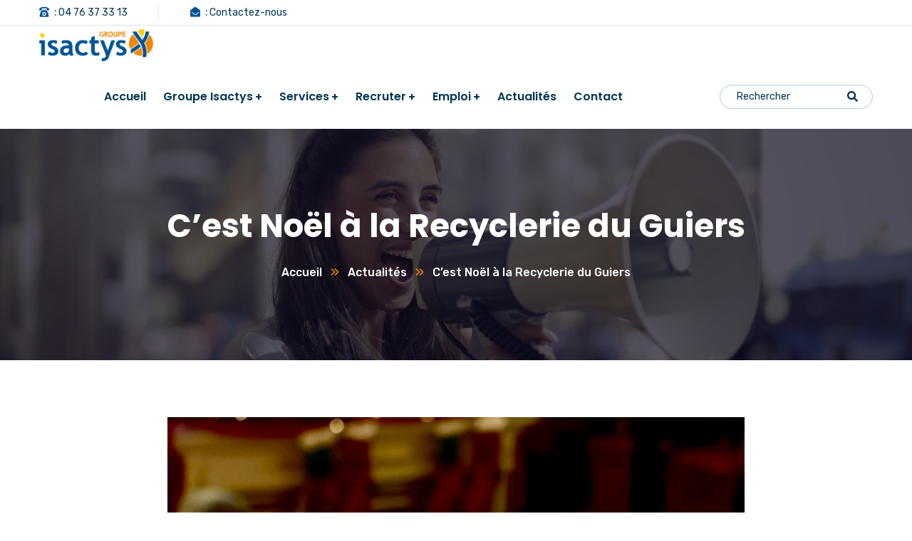

--- FILE ---
content_type: text/html; charset=UTF-8
request_url: http://www.isactys.com/actualites/noel-recyclerie-du-guiers/
body_size: 25657
content:
<!doctype html>
<html lang="fr-FR">
<head>
    <meta charset="UTF-8">
    <meta name="viewport" content="width=device-width, initial-scale=1">
    <link rel="profile" href="//gmpg.org/xfn/11">
    <script>!function(e,c){e[c]=e[c]+(e[c]&&" ")+"quform-js"}(document.documentElement,"className");</script><meta name='robots' content='index, follow, max-image-preview:large, max-snippet:-1, max-video-preview:-1' />
	<style>img:is([sizes="auto" i], [sizes^="auto," i]) { contain-intrinsic-size: 3000px 1500px }</style>
	
<!-- Google Tag Manager for WordPress by gtm4wp.com -->
<script data-cfasync="false" data-pagespeed-no-defer>
	var gtm4wp_datalayer_name = "dataLayer";
	var dataLayer = dataLayer || [];
</script>
<!-- End Google Tag Manager for WordPress by gtm4wp.com -->
	<!-- This site is optimized with the Yoast SEO plugin v25.5 - https://yoast.com/wordpress/plugins/seo/ -->
	<title>Noël à la Recyclerie du Guiers</title>
	<meta name="description" content="Venez découvrir les surprises à La Recyclerie du Guiers. Pour Noël des cadeaux éco-responsables !" />
	<link rel="canonical" href="https://www.isactys.com/actualites/noel-recyclerie-du-guiers/" />
	<meta property="og:locale" content="fr_FR" />
	<meta property="og:type" content="article" />
	<meta property="og:title" content="Noël à la Recyclerie du Guiers" />
	<meta property="og:description" content="Venez découvrir les surprises à La Recyclerie du Guiers. Pour Noël des cadeaux éco-responsables !" />
	<meta property="og:url" content="https://www.isactys.com/actualites/noel-recyclerie-du-guiers/" />
	<meta property="og:site_name" content="Isactys" />
	<meta property="article:published_time" content="2023-11-15T07:34:28+00:00" />
	<meta property="article:modified_time" content="2023-11-30T11:57:02+00:00" />
	<meta property="og:image" content="https://www.isactys.com/wp-content/uploads/2023/11/IMG-1214-scaled.jpg" />
	<meta property="og:image:width" content="1582" />
	<meta property="og:image:height" content="2560" />
	<meta property="og:image:type" content="image/jpeg" />
	<meta name="author" content="Isabelle Gournay" />
	<meta name="twitter:card" content="summary_large_image" />
	<meta name="twitter:label1" content="Écrit par" />
	<meta name="twitter:data1" content="Isabelle Gournay" />
	<meta name="twitter:label2" content="Durée de lecture estimée" />
	<meta name="twitter:data2" content="2 minutes" />
	<script type="application/ld+json" class="yoast-schema-graph">{"@context":"https://schema.org","@graph":[{"@type":"Article","@id":"https://www.isactys.com/actualites/noel-recyclerie-du-guiers/#article","isPartOf":{"@id":"https://www.isactys.com/actualites/noel-recyclerie-du-guiers/"},"author":{"name":"Isabelle Gournay","@id":"http://www.isactys.com/#/schema/person/441103b52411f10100dd8c557da84281"},"headline":"C’est Noël à la Recyclerie du Guiers","datePublished":"2023-11-15T07:34:28+00:00","dateModified":"2023-11-30T11:57:02+00:00","mainEntityOfPage":{"@id":"https://www.isactys.com/actualites/noel-recyclerie-du-guiers/"},"wordCount":220,"publisher":{"@id":"http://www.isactys.com/#organization"},"image":{"@id":"https://www.isactys.com/actualites/noel-recyclerie-du-guiers/#primaryimage"},"thumbnailUrl":"http://www.isactys.com/wp-content/uploads/2023/11/IMG-1214-scaled.jpg","articleSection":["Actualités"],"inLanguage":"fr-FR"},{"@type":"WebPage","@id":"https://www.isactys.com/actualites/noel-recyclerie-du-guiers/","url":"https://www.isactys.com/actualites/noel-recyclerie-du-guiers/","name":"Noël à la Recyclerie du Guiers","isPartOf":{"@id":"http://www.isactys.com/#website"},"primaryImageOfPage":{"@id":"https://www.isactys.com/actualites/noel-recyclerie-du-guiers/#primaryimage"},"image":{"@id":"https://www.isactys.com/actualites/noel-recyclerie-du-guiers/#primaryimage"},"thumbnailUrl":"http://www.isactys.com/wp-content/uploads/2023/11/IMG-1214-scaled.jpg","datePublished":"2023-11-15T07:34:28+00:00","dateModified":"2023-11-30T11:57:02+00:00","description":"Venez découvrir les surprises à La Recyclerie du Guiers. Pour Noël des cadeaux éco-responsables !","breadcrumb":{"@id":"https://www.isactys.com/actualites/noel-recyclerie-du-guiers/#breadcrumb"},"inLanguage":"fr-FR","potentialAction":[{"@type":"ReadAction","target":["https://www.isactys.com/actualites/noel-recyclerie-du-guiers/"]}]},{"@type":"ImageObject","inLanguage":"fr-FR","@id":"https://www.isactys.com/actualites/noel-recyclerie-du-guiers/#primaryimage","url":"http://www.isactys.com/wp-content/uploads/2023/11/IMG-1214-scaled.jpg","contentUrl":"http://www.isactys.com/wp-content/uploads/2023/11/IMG-1214-scaled.jpg","width":1582,"height":2560,"caption":"C'est Noël à la Recyclerie du Guiers"},{"@type":"BreadcrumbList","@id":"https://www.isactys.com/actualites/noel-recyclerie-du-guiers/#breadcrumb","itemListElement":[{"@type":"ListItem","position":1,"name":"Accueil","item":"https://www.isactys.com/"},{"@type":"ListItem","position":2,"name":"C’est Noël à la Recyclerie du Guiers"}]},{"@type":"WebSite","@id":"http://www.isactys.com/#website","url":"http://www.isactys.com/","name":"Isactys","description":"Un site du groupe Isactys","publisher":{"@id":"http://www.isactys.com/#organization"},"potentialAction":[{"@type":"SearchAction","target":{"@type":"EntryPoint","urlTemplate":"http://www.isactys.com/?s={search_term_string}"},"query-input":{"@type":"PropertyValueSpecification","valueRequired":true,"valueName":"search_term_string"}}],"inLanguage":"fr-FR"},{"@type":"Organization","@id":"http://www.isactys.com/#organization","name":"Isactys","url":"http://www.isactys.com/","logo":{"@type":"ImageObject","inLanguage":"fr-FR","@id":"http://www.isactys.com/#/schema/logo/image/","url":"http://www.isactys.com/wp-content/uploads/2021/11/LOGO-Isactys.png","contentUrl":"http://www.isactys.com/wp-content/uploads/2021/11/LOGO-Isactys.png","width":370,"height":103,"caption":"Isactys"},"image":{"@id":"http://www.isactys.com/#/schema/logo/image/"}},{"@type":"Person","@id":"http://www.isactys.com/#/schema/person/441103b52411f10100dd8c557da84281","name":"Isabelle Gournay","image":{"@type":"ImageObject","inLanguage":"fr-FR","@id":"http://www.isactys.com/#/schema/person/image/","url":"https://secure.gravatar.com/avatar/69aad6ca2015a6d5eb73616106c32822cc25a9e7ae0b6451af8b6f28c4132276?s=96&d=mm&r=g","contentUrl":"https://secure.gravatar.com/avatar/69aad6ca2015a6d5eb73616106c32822cc25a9e7ae0b6451af8b6f28c4132276?s=96&d=mm&r=g","caption":"Isabelle Gournay"},"url":"http://www.isactys.com/author/isabelle-g/"}]}</script>
	<!-- / Yoast SEO plugin. -->


<link rel='dns-prefetch' href='//www.googletagmanager.com' />
<link rel='dns-prefetch' href='//fonts.googleapis.com' />
<link rel="alternate" type="application/rss+xml" title="Isactys &raquo; Flux" href="http://www.isactys.com/feed/" />
<script type="text/javascript">
/* <![CDATA[ */
window._wpemojiSettings = {"baseUrl":"https:\/\/s.w.org\/images\/core\/emoji\/16.0.1\/72x72\/","ext":".png","svgUrl":"https:\/\/s.w.org\/images\/core\/emoji\/16.0.1\/svg\/","svgExt":".svg","source":{"concatemoji":"http:\/\/www.isactys.com\/wp-includes\/js\/wp-emoji-release.min.js?ver=6.8.2"}};
/*! This file is auto-generated */
!function(s,n){var o,i,e;function c(e){try{var t={supportTests:e,timestamp:(new Date).valueOf()};sessionStorage.setItem(o,JSON.stringify(t))}catch(e){}}function p(e,t,n){e.clearRect(0,0,e.canvas.width,e.canvas.height),e.fillText(t,0,0);var t=new Uint32Array(e.getImageData(0,0,e.canvas.width,e.canvas.height).data),a=(e.clearRect(0,0,e.canvas.width,e.canvas.height),e.fillText(n,0,0),new Uint32Array(e.getImageData(0,0,e.canvas.width,e.canvas.height).data));return t.every(function(e,t){return e===a[t]})}function u(e,t){e.clearRect(0,0,e.canvas.width,e.canvas.height),e.fillText(t,0,0);for(var n=e.getImageData(16,16,1,1),a=0;a<n.data.length;a++)if(0!==n.data[a])return!1;return!0}function f(e,t,n,a){switch(t){case"flag":return n(e,"\ud83c\udff3\ufe0f\u200d\u26a7\ufe0f","\ud83c\udff3\ufe0f\u200b\u26a7\ufe0f")?!1:!n(e,"\ud83c\udde8\ud83c\uddf6","\ud83c\udde8\u200b\ud83c\uddf6")&&!n(e,"\ud83c\udff4\udb40\udc67\udb40\udc62\udb40\udc65\udb40\udc6e\udb40\udc67\udb40\udc7f","\ud83c\udff4\u200b\udb40\udc67\u200b\udb40\udc62\u200b\udb40\udc65\u200b\udb40\udc6e\u200b\udb40\udc67\u200b\udb40\udc7f");case"emoji":return!a(e,"\ud83e\udedf")}return!1}function g(e,t,n,a){var r="undefined"!=typeof WorkerGlobalScope&&self instanceof WorkerGlobalScope?new OffscreenCanvas(300,150):s.createElement("canvas"),o=r.getContext("2d",{willReadFrequently:!0}),i=(o.textBaseline="top",o.font="600 32px Arial",{});return e.forEach(function(e){i[e]=t(o,e,n,a)}),i}function t(e){var t=s.createElement("script");t.src=e,t.defer=!0,s.head.appendChild(t)}"undefined"!=typeof Promise&&(o="wpEmojiSettingsSupports",i=["flag","emoji"],n.supports={everything:!0,everythingExceptFlag:!0},e=new Promise(function(e){s.addEventListener("DOMContentLoaded",e,{once:!0})}),new Promise(function(t){var n=function(){try{var e=JSON.parse(sessionStorage.getItem(o));if("object"==typeof e&&"number"==typeof e.timestamp&&(new Date).valueOf()<e.timestamp+604800&&"object"==typeof e.supportTests)return e.supportTests}catch(e){}return null}();if(!n){if("undefined"!=typeof Worker&&"undefined"!=typeof OffscreenCanvas&&"undefined"!=typeof URL&&URL.createObjectURL&&"undefined"!=typeof Blob)try{var e="postMessage("+g.toString()+"("+[JSON.stringify(i),f.toString(),p.toString(),u.toString()].join(",")+"));",a=new Blob([e],{type:"text/javascript"}),r=new Worker(URL.createObjectURL(a),{name:"wpTestEmojiSupports"});return void(r.onmessage=function(e){c(n=e.data),r.terminate(),t(n)})}catch(e){}c(n=g(i,f,p,u))}t(n)}).then(function(e){for(var t in e)n.supports[t]=e[t],n.supports.everything=n.supports.everything&&n.supports[t],"flag"!==t&&(n.supports.everythingExceptFlag=n.supports.everythingExceptFlag&&n.supports[t]);n.supports.everythingExceptFlag=n.supports.everythingExceptFlag&&!n.supports.flag,n.DOMReady=!1,n.readyCallback=function(){n.DOMReady=!0}}).then(function(){return e}).then(function(){var e;n.supports.everything||(n.readyCallback(),(e=n.source||{}).concatemoji?t(e.concatemoji):e.wpemoji&&e.twemoji&&(t(e.twemoji),t(e.wpemoji)))}))}((window,document),window._wpemojiSettings);
/* ]]> */
</script>
<link rel='stylesheet' id='sbi_styles-css' href='http://www.isactys.com/wp-content/plugins/instagram-feed/css/sbi-styles.min.css?ver=6.8.0' type='text/css' media='all' />
<link rel='stylesheet' id='elementor-target-search-css' href='http://www.isactys.com/wp-content/plugins/elementor-target-search/assets/css/custom.css?ver=6.8.2' type='text/css' media='all' />
<link rel='stylesheet' id='bdt-uikit-css' href='http://www.isactys.com/wp-content/plugins/bdthemes-element-pack-lite/assets/css/bdt-uikit.css?ver=3.17.0' type='text/css' media='all' />
<link rel='stylesheet' id='ep-helper-css' href='http://www.isactys.com/wp-content/plugins/bdthemes-element-pack-lite/assets/css/ep-helper.css?ver=5.5.0' type='text/css' media='all' />
<style id='wp-emoji-styles-inline-css' type='text/css'>

	img.wp-smiley, img.emoji {
		display: inline !important;
		border: none !important;
		box-shadow: none !important;
		height: 1em !important;
		width: 1em !important;
		margin: 0 0.07em !important;
		vertical-align: -0.1em !important;
		background: none !important;
		padding: 0 !important;
	}
</style>
<link rel='stylesheet' id='wp-block-library-css' href='http://www.isactys.com/wp-includes/css/dist/block-library/style.min.css?ver=6.8.2' type='text/css' media='all' />
<style id='classic-theme-styles-inline-css' type='text/css'>
/*! This file is auto-generated */
.wp-block-button__link{color:#fff;background-color:#32373c;border-radius:9999px;box-shadow:none;text-decoration:none;padding:calc(.667em + 2px) calc(1.333em + 2px);font-size:1.125em}.wp-block-file__button{background:#32373c;color:#fff;text-decoration:none}
</style>
<style id='global-styles-inline-css' type='text/css'>
:root{--wp--preset--aspect-ratio--square: 1;--wp--preset--aspect-ratio--4-3: 4/3;--wp--preset--aspect-ratio--3-4: 3/4;--wp--preset--aspect-ratio--3-2: 3/2;--wp--preset--aspect-ratio--2-3: 2/3;--wp--preset--aspect-ratio--16-9: 16/9;--wp--preset--aspect-ratio--9-16: 9/16;--wp--preset--color--black: #000000;--wp--preset--color--cyan-bluish-gray: #abb8c3;--wp--preset--color--white: #ffffff;--wp--preset--color--pale-pink: #f78da7;--wp--preset--color--vivid-red: #cf2e2e;--wp--preset--color--luminous-vivid-orange: #ff6900;--wp--preset--color--luminous-vivid-amber: #fcb900;--wp--preset--color--light-green-cyan: #7bdcb5;--wp--preset--color--vivid-green-cyan: #00d084;--wp--preset--color--pale-cyan-blue: #8ed1fc;--wp--preset--color--vivid-cyan-blue: #0693e3;--wp--preset--color--vivid-purple: #9b51e0;--wp--preset--gradient--vivid-cyan-blue-to-vivid-purple: linear-gradient(135deg,rgba(6,147,227,1) 0%,rgb(155,81,224) 100%);--wp--preset--gradient--light-green-cyan-to-vivid-green-cyan: linear-gradient(135deg,rgb(122,220,180) 0%,rgb(0,208,130) 100%);--wp--preset--gradient--luminous-vivid-amber-to-luminous-vivid-orange: linear-gradient(135deg,rgba(252,185,0,1) 0%,rgba(255,105,0,1) 100%);--wp--preset--gradient--luminous-vivid-orange-to-vivid-red: linear-gradient(135deg,rgba(255,105,0,1) 0%,rgb(207,46,46) 100%);--wp--preset--gradient--very-light-gray-to-cyan-bluish-gray: linear-gradient(135deg,rgb(238,238,238) 0%,rgb(169,184,195) 100%);--wp--preset--gradient--cool-to-warm-spectrum: linear-gradient(135deg,rgb(74,234,220) 0%,rgb(151,120,209) 20%,rgb(207,42,186) 40%,rgb(238,44,130) 60%,rgb(251,105,98) 80%,rgb(254,248,76) 100%);--wp--preset--gradient--blush-light-purple: linear-gradient(135deg,rgb(255,206,236) 0%,rgb(152,150,240) 100%);--wp--preset--gradient--blush-bordeaux: linear-gradient(135deg,rgb(254,205,165) 0%,rgb(254,45,45) 50%,rgb(107,0,62) 100%);--wp--preset--gradient--luminous-dusk: linear-gradient(135deg,rgb(255,203,112) 0%,rgb(199,81,192) 50%,rgb(65,88,208) 100%);--wp--preset--gradient--pale-ocean: linear-gradient(135deg,rgb(255,245,203) 0%,rgb(182,227,212) 50%,rgb(51,167,181) 100%);--wp--preset--gradient--electric-grass: linear-gradient(135deg,rgb(202,248,128) 0%,rgb(113,206,126) 100%);--wp--preset--gradient--midnight: linear-gradient(135deg,rgb(2,3,129) 0%,rgb(40,116,252) 100%);--wp--preset--font-size--small: 13px;--wp--preset--font-size--medium: 20px;--wp--preset--font-size--large: 36px;--wp--preset--font-size--x-large: 42px;--wp--preset--spacing--20: 0.44rem;--wp--preset--spacing--30: 0.67rem;--wp--preset--spacing--40: 1rem;--wp--preset--spacing--50: 1.5rem;--wp--preset--spacing--60: 2.25rem;--wp--preset--spacing--70: 3.38rem;--wp--preset--spacing--80: 5.06rem;--wp--preset--shadow--natural: 6px 6px 9px rgba(0, 0, 0, 0.2);--wp--preset--shadow--deep: 12px 12px 50px rgba(0, 0, 0, 0.4);--wp--preset--shadow--sharp: 6px 6px 0px rgba(0, 0, 0, 0.2);--wp--preset--shadow--outlined: 6px 6px 0px -3px rgba(255, 255, 255, 1), 6px 6px rgba(0, 0, 0, 1);--wp--preset--shadow--crisp: 6px 6px 0px rgba(0, 0, 0, 1);}:where(.is-layout-flex){gap: 0.5em;}:where(.is-layout-grid){gap: 0.5em;}body .is-layout-flex{display: flex;}.is-layout-flex{flex-wrap: wrap;align-items: center;}.is-layout-flex > :is(*, div){margin: 0;}body .is-layout-grid{display: grid;}.is-layout-grid > :is(*, div){margin: 0;}:where(.wp-block-columns.is-layout-flex){gap: 2em;}:where(.wp-block-columns.is-layout-grid){gap: 2em;}:where(.wp-block-post-template.is-layout-flex){gap: 1.25em;}:where(.wp-block-post-template.is-layout-grid){gap: 1.25em;}.has-black-color{color: var(--wp--preset--color--black) !important;}.has-cyan-bluish-gray-color{color: var(--wp--preset--color--cyan-bluish-gray) !important;}.has-white-color{color: var(--wp--preset--color--white) !important;}.has-pale-pink-color{color: var(--wp--preset--color--pale-pink) !important;}.has-vivid-red-color{color: var(--wp--preset--color--vivid-red) !important;}.has-luminous-vivid-orange-color{color: var(--wp--preset--color--luminous-vivid-orange) !important;}.has-luminous-vivid-amber-color{color: var(--wp--preset--color--luminous-vivid-amber) !important;}.has-light-green-cyan-color{color: var(--wp--preset--color--light-green-cyan) !important;}.has-vivid-green-cyan-color{color: var(--wp--preset--color--vivid-green-cyan) !important;}.has-pale-cyan-blue-color{color: var(--wp--preset--color--pale-cyan-blue) !important;}.has-vivid-cyan-blue-color{color: var(--wp--preset--color--vivid-cyan-blue) !important;}.has-vivid-purple-color{color: var(--wp--preset--color--vivid-purple) !important;}.has-black-background-color{background-color: var(--wp--preset--color--black) !important;}.has-cyan-bluish-gray-background-color{background-color: var(--wp--preset--color--cyan-bluish-gray) !important;}.has-white-background-color{background-color: var(--wp--preset--color--white) !important;}.has-pale-pink-background-color{background-color: var(--wp--preset--color--pale-pink) !important;}.has-vivid-red-background-color{background-color: var(--wp--preset--color--vivid-red) !important;}.has-luminous-vivid-orange-background-color{background-color: var(--wp--preset--color--luminous-vivid-orange) !important;}.has-luminous-vivid-amber-background-color{background-color: var(--wp--preset--color--luminous-vivid-amber) !important;}.has-light-green-cyan-background-color{background-color: var(--wp--preset--color--light-green-cyan) !important;}.has-vivid-green-cyan-background-color{background-color: var(--wp--preset--color--vivid-green-cyan) !important;}.has-pale-cyan-blue-background-color{background-color: var(--wp--preset--color--pale-cyan-blue) !important;}.has-vivid-cyan-blue-background-color{background-color: var(--wp--preset--color--vivid-cyan-blue) !important;}.has-vivid-purple-background-color{background-color: var(--wp--preset--color--vivid-purple) !important;}.has-black-border-color{border-color: var(--wp--preset--color--black) !important;}.has-cyan-bluish-gray-border-color{border-color: var(--wp--preset--color--cyan-bluish-gray) !important;}.has-white-border-color{border-color: var(--wp--preset--color--white) !important;}.has-pale-pink-border-color{border-color: var(--wp--preset--color--pale-pink) !important;}.has-vivid-red-border-color{border-color: var(--wp--preset--color--vivid-red) !important;}.has-luminous-vivid-orange-border-color{border-color: var(--wp--preset--color--luminous-vivid-orange) !important;}.has-luminous-vivid-amber-border-color{border-color: var(--wp--preset--color--luminous-vivid-amber) !important;}.has-light-green-cyan-border-color{border-color: var(--wp--preset--color--light-green-cyan) !important;}.has-vivid-green-cyan-border-color{border-color: var(--wp--preset--color--vivid-green-cyan) !important;}.has-pale-cyan-blue-border-color{border-color: var(--wp--preset--color--pale-cyan-blue) !important;}.has-vivid-cyan-blue-border-color{border-color: var(--wp--preset--color--vivid-cyan-blue) !important;}.has-vivid-purple-border-color{border-color: var(--wp--preset--color--vivid-purple) !important;}.has-vivid-cyan-blue-to-vivid-purple-gradient-background{background: var(--wp--preset--gradient--vivid-cyan-blue-to-vivid-purple) !important;}.has-light-green-cyan-to-vivid-green-cyan-gradient-background{background: var(--wp--preset--gradient--light-green-cyan-to-vivid-green-cyan) !important;}.has-luminous-vivid-amber-to-luminous-vivid-orange-gradient-background{background: var(--wp--preset--gradient--luminous-vivid-amber-to-luminous-vivid-orange) !important;}.has-luminous-vivid-orange-to-vivid-red-gradient-background{background: var(--wp--preset--gradient--luminous-vivid-orange-to-vivid-red) !important;}.has-very-light-gray-to-cyan-bluish-gray-gradient-background{background: var(--wp--preset--gradient--very-light-gray-to-cyan-bluish-gray) !important;}.has-cool-to-warm-spectrum-gradient-background{background: var(--wp--preset--gradient--cool-to-warm-spectrum) !important;}.has-blush-light-purple-gradient-background{background: var(--wp--preset--gradient--blush-light-purple) !important;}.has-blush-bordeaux-gradient-background{background: var(--wp--preset--gradient--blush-bordeaux) !important;}.has-luminous-dusk-gradient-background{background: var(--wp--preset--gradient--luminous-dusk) !important;}.has-pale-ocean-gradient-background{background: var(--wp--preset--gradient--pale-ocean) !important;}.has-electric-grass-gradient-background{background: var(--wp--preset--gradient--electric-grass) !important;}.has-midnight-gradient-background{background: var(--wp--preset--gradient--midnight) !important;}.has-small-font-size{font-size: var(--wp--preset--font-size--small) !important;}.has-medium-font-size{font-size: var(--wp--preset--font-size--medium) !important;}.has-large-font-size{font-size: var(--wp--preset--font-size--large) !important;}.has-x-large-font-size{font-size: var(--wp--preset--font-size--x-large) !important;}
:where(.wp-block-post-template.is-layout-flex){gap: 1.25em;}:where(.wp-block-post-template.is-layout-grid){gap: 1.25em;}
:where(.wp-block-columns.is-layout-flex){gap: 2em;}:where(.wp-block-columns.is-layout-grid){gap: 2em;}
:root :where(.wp-block-pullquote){font-size: 1.5em;line-height: 1.6;}
</style>
<link rel='stylesheet' id='three-preview-css' href='http://www.isactys.com/wp-content/plugins/3r-elementor-timeline-widget/assets/css/style.css?ver=6.8.2' type='text/css' media='all' />
<link rel='stylesheet' id='booked-tooltipster-css' href='http://www.isactys.com/wp-content/plugins/booked/assets/js/tooltipster/css/tooltipster.css?ver=3.3.0' type='text/css' media='all' />
<link rel='stylesheet' id='booked-tooltipster-theme-css' href='http://www.isactys.com/wp-content/plugins/booked/assets/js/tooltipster/css/themes/tooltipster-light.css?ver=3.3.0' type='text/css' media='all' />
<link rel='stylesheet' id='booked-animations-css' href='http://www.isactys.com/wp-content/plugins/booked/assets/css/animations.css?ver=2.4' type='text/css' media='all' />
<link rel='stylesheet' id='booked-css-css' href='http://www.isactys.com/wp-content/plugins/booked/dist/booked.css?ver=2.4' type='text/css' media='all' />
<style id='booked-css-inline-css' type='text/css'>
#ui-datepicker-div.booked_custom_date_picker table.ui-datepicker-calendar tbody td a.ui-state-active,#ui-datepicker-div.booked_custom_date_picker table.ui-datepicker-calendar tbody td a.ui-state-active:hover,body #booked-profile-page input[type=submit].button-primary:hover,body .booked-list-view button.button:hover, body .booked-list-view input[type=submit].button-primary:hover,body div.booked-calendar input[type=submit].button-primary:hover,body .booked-modal input[type=submit].button-primary:hover,body div.booked-calendar .bc-head,body div.booked-calendar .bc-head .bc-col,body div.booked-calendar .booked-appt-list .timeslot .timeslot-people button:hover,body #booked-profile-page .booked-profile-header,body #booked-profile-page .booked-tabs li.active a,body #booked-profile-page .booked-tabs li.active a:hover,body #booked-profile-page .appt-block .google-cal-button > a:hover,#ui-datepicker-div.booked_custom_date_picker .ui-datepicker-header{ background:#c4f2d4 !important; }body #booked-profile-page input[type=submit].button-primary:hover,body div.booked-calendar input[type=submit].button-primary:hover,body .booked-list-view button.button:hover, body .booked-list-view input[type=submit].button-primary:hover,body .booked-modal input[type=submit].button-primary:hover,body div.booked-calendar .bc-head .bc-col,body div.booked-calendar .booked-appt-list .timeslot .timeslot-people button:hover,body #booked-profile-page .booked-profile-header,body #booked-profile-page .appt-block .google-cal-button > a:hover{ border-color:#c4f2d4 !important; }body div.booked-calendar .bc-row.days,body div.booked-calendar .bc-row.days .bc-col,body .booked-calendarSwitcher.calendar,body #booked-profile-page .booked-tabs,#ui-datepicker-div.booked_custom_date_picker table.ui-datepicker-calendar thead,#ui-datepicker-div.booked_custom_date_picker table.ui-datepicker-calendar thead th{ background:#039146 !important; }body div.booked-calendar .bc-row.days .bc-col,body #booked-profile-page .booked-tabs{ border-color:#039146 !important; }#ui-datepicker-div.booked_custom_date_picker table.ui-datepicker-calendar tbody td.ui-datepicker-today a,#ui-datepicker-div.booked_custom_date_picker table.ui-datepicker-calendar tbody td.ui-datepicker-today a:hover,body #booked-profile-page input[type=submit].button-primary,body div.booked-calendar input[type=submit].button-primary,body .booked-list-view button.button, body .booked-list-view input[type=submit].button-primary,body .booked-list-view button.button, body .booked-list-view input[type=submit].button-primary,body .booked-modal input[type=submit].button-primary,body div.booked-calendar .booked-appt-list .timeslot .timeslot-people button,body #booked-profile-page .booked-profile-appt-list .appt-block.approved .status-block,body #booked-profile-page .appt-block .google-cal-button > a,body .booked-modal p.booked-title-bar,body div.booked-calendar .bc-col:hover .date span,body .booked-list-view a.booked_list_date_picker_trigger.booked-dp-active,body .booked-list-view a.booked_list_date_picker_trigger.booked-dp-active:hover,.booked-ms-modal .booked-book-appt,body #booked-profile-page .booked-tabs li a .counter{ background:#56c477; }body #booked-profile-page input[type=submit].button-primary,body div.booked-calendar input[type=submit].button-primary,body .booked-list-view button.button, body .booked-list-view input[type=submit].button-primary,body .booked-list-view button.button, body .booked-list-view input[type=submit].button-primary,body .booked-modal input[type=submit].button-primary,body #booked-profile-page .appt-block .google-cal-button > a,body div.booked-calendar .booked-appt-list .timeslot .timeslot-people button,body .booked-list-view a.booked_list_date_picker_trigger.booked-dp-active,body .booked-list-view a.booked_list_date_picker_trigger.booked-dp-active:hover{ border-color:#56c477; }body .booked-modal .bm-window p i.fa,body .booked-modal .bm-window a,body .booked-appt-list .booked-public-appointment-title,body .booked-modal .bm-window p.appointment-title,.booked-ms-modal.visible:hover .booked-book-appt{ color:#56c477; }.booked-appt-list .timeslot.has-title .booked-public-appointment-title { color:inherit; }
</style>
<link rel='stylesheet' id='ct-main-css-css' href='http://www.isactys.com/wp-content/plugins/case-theme-core/assets/css/main.css?ver=1.0.0' type='text/css' media='all' />
<link rel='stylesheet' id='progressbar-lib-css-css' href='http://www.isactys.com/wp-content/plugins/case-theme-core/assets/css/lib/progressbar.min.css?ver=0.7.1' type='text/css' media='all' />
<link rel='stylesheet' id='oc-css-css' href='http://www.isactys.com/wp-content/plugins/case-theme-core/assets/css/lib/owl.carousel.min.css?ver=2.2.1' type='text/css' media='all' />
<link rel='stylesheet' id='ct-font-awesome-css' href='http://www.isactys.com/wp-content/plugins/case-theme-core/assets/plugin/font-awesome/css/font-awesome.min.css?ver=4.7.0' type='text/css' media='all' />
<link rel='stylesheet' id='remodal-css' href='http://www.isactys.com/wp-content/plugins/case-theme-user/acess/css/remodal.css?ver=6.8.2' type='text/css' media='all' />
<link rel='stylesheet' id='remodal-default-theme-css' href='http://www.isactys.com/wp-content/plugins/case-theme-user/acess/css/remodal-default-theme.css?ver=6.8.2' type='text/css' media='all' />
<link rel='stylesheet' id='contact-form-7-css' href='http://www.isactys.com/wp-content/plugins/contact-form-7/includes/css/styles.css?ver=6.0.5' type='text/css' media='all' />
<link rel='stylesheet' id='quform-css' href='http://www.isactys.com/wp-content/plugins/quform/cache/quform.css?ver=1707390179' type='text/css' media='all' />
<link rel='stylesheet' id='bootstrap-css' href='http://www.isactys.com/wp-content/themes/bixol/assets/css/bootstrap.min.css?ver=4.0.0' type='text/css' media='all' />
<link rel='stylesheet' id='font-awesome-css' href='http://www.isactys.com/wp-content/plugins/elementor/assets/lib/font-awesome/css/font-awesome.min.css?ver=4.7.0' type='text/css' media='all' />
<link rel='stylesheet' id='font-awesome5-css' href='http://www.isactys.com/wp-content/themes/bixol/assets/css/font-awesome5.min.css?ver=5.8.0' type='text/css' media='all' />
<link rel='stylesheet' id='font-flaticon-css' href='http://www.isactys.com/wp-content/themes/bixol/assets/css/flaticon.css?ver=2.2.0' type='text/css' media='all' />
<link rel='stylesheet' id='font-flaticon-v2-css' href='http://www.isactys.com/wp-content/themes/bixol/assets/css/flaticon-v2.css?ver=2.2.0' type='text/css' media='all' />
<link rel='stylesheet' id='font-material-icon-css' href='http://www.isactys.com/wp-content/themes/bixol/assets/css/material-design-iconic-font.min.css?ver=2.2.0' type='text/css' media='all' />
<link rel='stylesheet' id='magnific-popup-css' href='http://www.isactys.com/wp-content/themes/bixol/assets/css/magnific-popup.css?ver=1.0.0' type='text/css' media='all' />
<link rel='stylesheet' id='animate-css' href='http://www.isactys.com/wp-content/themes/bixol/assets/css/animate.css?ver=1.0.0' type='text/css' media='all' />
<link rel='stylesheet' id='custom-css' href='http://www.isactys.com/wp-content/themes/bixol/assets/css/custom.css?ver=1.0.0' type='text/css' media='all' />
<link rel='stylesheet' id='twentytwenty-css' href='http://www.isactys.com/wp-content/themes/bixol/assets/css/twentytwenty.css?ver=1.0.0' type='text/css' media='all' />
<link rel='stylesheet' id='bixol-theme-css' href='http://www.isactys.com/wp-content/themes/bixol/assets/css/theme.css?ver=1.5.1' type='text/css' media='all' />
<style id='bixol-theme-inline-css' type='text/css'>
        @media screen and (max-width: 1199px) {
		        }
        		@media screen and (min-width: 1200px) {
				}
		
</style>
<link rel='stylesheet' id='bixol-style-css' href='http://www.isactys.com/wp-content/themes/bixol/style.css?ver=6.8.2' type='text/css' media='all' />
<link rel='stylesheet' id='bixol-google-fonts-css' href='//fonts.googleapis.com/css?family=Lato%3A400%2C700%7CRoboto%3A400%2C700%7CRubik%3A300%2C400%2C400i%2C500%2C500i%2C600%2C600i%2C700%2C700i%7CPoppins%3A300%2C400%2C400i%2C500%2C500i%2C600%2C600i%2C700%2C700i%2C800%2C900%7CPlayfair+Display%3A400%2C400i%2C700%2C700i%2C800%2C900%7CNunito+Sans%3A400%2C400i%2C700%2C700i%2C800%2C900%7CMuli%3A400%7CKalam%3A400&#038;subset=latin%2Clatin-ext&#038;ver=6.8.2' type='text/css' media='all' />
<link rel='stylesheet' id='axeptio/main-css' href='http://www.isactys.com/wp-content/plugins/axeptio-sdk-integration/dist/css/frontend/main.css' type='text/css' media='all' />
<link rel='stylesheet' id='elementor-icons-css' href='http://www.isactys.com/wp-content/plugins/elementor/assets/lib/eicons/css/elementor-icons.min.css?ver=5.16.0' type='text/css' media='all' />
<link rel='stylesheet' id='elementor-frontend-css' href='http://www.isactys.com/wp-content/plugins/elementor/assets/css/frontend-lite.min.css?ver=3.9.0' type='text/css' media='all' />
<link rel='stylesheet' id='elementor-post-4511-css' href='http://www.isactys.com/wp-content/uploads/elementor/css/post-4511.css?ver=1707386883' type='text/css' media='all' />
<link rel='stylesheet' id='elementor-pro-css' href='http://www.isactys.com/wp-content/plugins/elementor-pro/assets/css/frontend-lite.min.css?ver=3.9.0' type='text/css' media='all' />
<link rel='stylesheet' id='sbistyles-css' href='http://www.isactys.com/wp-content/plugins/instagram-feed/css/sbi-styles.min.css?ver=6.8.0' type='text/css' media='all' />
<link rel='stylesheet' id='elementor-global-css' href='http://www.isactys.com/wp-content/uploads/elementor/css/global.css?ver=1707386884' type='text/css' media='all' />
<link rel='stylesheet' id='elementor-post-9043-css' href='http://www.isactys.com/wp-content/uploads/elementor/css/post-9043.css?ver=1707388774' type='text/css' media='all' />
<link rel='stylesheet' id='leaflet-css' href='http://www.isactys.com/wp-content/plugins/osm-map-elementor/assets/leaflet/leaflet.css?ver=6.8.2' type='text/css' media='all' />
<link rel='stylesheet' id='mapbox-gl-css' href='http://www.isactys.com/wp-content/plugins/osm-map-elementor/assets/css/mapbox-gl.css?ver=6.8.2' type='text/css' media='all' />
<link rel='stylesheet' id='leaflet-fa-markers-css' href='http://www.isactys.com/wp-content/plugins/osm-map-elementor/assets/leaflet-fa-markers/L.Icon.FontAwesome.css?ver=6.8.2' type='text/css' media='all' />
<link rel='stylesheet' id='osm-map-elementor-css' href='http://www.isactys.com/wp-content/plugins/osm-map-elementor/assets/css/osm-map-elementor.css?ver=6.8.2' type='text/css' media='all' />
<link rel='stylesheet' id='eael-general-css' href='http://www.isactys.com/wp-content/plugins/essential-addons-for-elementor-lite/assets/front-end/css/view/general.min.css?ver=5.9.8' type='text/css' media='all' />
<link rel='stylesheet' id='eci-icon-fonts-css' href='http://www.isactys.com/wp-content/uploads/elementor_icons_files/merged-icons-font.css?ver=1647510262' type='text/css' media='all' />
<link rel='stylesheet' id='google-fonts-1-css' href='https://fonts.googleapis.com/css?family=Poppins%3A100%2C100italic%2C200%2C200italic%2C300%2C300italic%2C400%2C400italic%2C500%2C500italic%2C600%2C600italic%2C700%2C700italic%2C800%2C800italic%2C900%2C900italic&#038;display=auto&#038;ver=6.8.2' type='text/css' media='all' />
<link rel="preconnect" href="https://fonts.gstatic.com/" crossorigin><script type="text/javascript" src="http://www.isactys.com/wp-includes/js/jquery/jquery.min.js?ver=3.7.1" id="jquery-core-js"></script>
<script type="text/javascript" src="http://www.isactys.com/wp-includes/js/jquery/jquery-migrate.min.js?ver=3.4.1" id="jquery-migrate-js"></script>
<script type="text/javascript" src="http://www.isactys.com/wp-content/plugins/case-theme-core/assets/js/main.js?ver=1.0.0" id="ct-main-js-js"></script>
<script type="text/javascript" src="http://www.isactys.com/wp-content/themes/bixol/elementor/js/ct-inline-css.js?ver=1.5.1" id="ct-inline-css-js-js"></script>
<script type="text/javascript" src="http://www.isactys.com/wp-content/plugins/bdthemes-element-pack-lite/assets/vendor/js/leaflet.min.js?ver=6.8.2" id="leaflet-js"></script>
<script type="text/javascript" src="http://www.isactys.com/wp-content/plugins/osm-map-elementor/assets/js/mapbox-gl.js?ver=1.3.0" id="mapbox-gl-js"></script>
<script type="text/javascript" src="http://www.isactys.com/wp-content/plugins/osm-map-elementor/assets/leaflet/leaflet-mapbox-gl.js?ver=1.3.0" id="leaflet-mapbox-gl-js"></script>
<script type="text/javascript" src="http://www.isactys.com/wp-content/plugins/osm-map-elementor/assets/leaflet-fa-markers/L.Icon.FontAwesome.js?ver=1.3.0" id="leaflet-fa-markers-js"></script>

<!-- Extrait de code de la balise Google (gtag.js) ajouté par Site Kit -->

<!-- Extrait Google Analytics ajouté par Site Kit -->
<script type="text/javascript" src="https://www.googletagmanager.com/gtag/js?id=GT-K8HQCWQ" id="google_gtagjs-js" async></script>
<script type="text/javascript" id="google_gtagjs-js-after">
/* <![CDATA[ */
window.dataLayer = window.dataLayer || [];function gtag(){dataLayer.push(arguments);}
gtag("set","linker",{"domains":["www.isactys.com"]});
gtag("js", new Date());
gtag("set", "developer_id.dZTNiMT", true);
gtag("config", "GT-K8HQCWQ");
/* ]]> */
</script>

<!-- Extrait de code de la balise Google de fin (gtag.js) ajouté par Site Kit -->
<link rel="https://api.w.org/" href="http://www.isactys.com/wp-json/" /><link rel="alternate" title="JSON" type="application/json" href="http://www.isactys.com/wp-json/wp/v2/posts/9043" /><link rel="EditURI" type="application/rsd+xml" title="RSD" href="http://www.isactys.com/xmlrpc.php?rsd" />
<meta name="generator" content="WordPress 6.8.2" />
<link rel='shortlink' href='http://www.isactys.com/?p=9043' />
<link rel="alternate" title="oEmbed (JSON)" type="application/json+oembed" href="http://www.isactys.com/wp-json/oembed/1.0/embed?url=http%3A%2F%2Fwww.isactys.com%2Factualites%2Fnoel-recyclerie-du-guiers%2F" />
<link rel="alternate" title="oEmbed (XML)" type="text/xml+oembed" href="http://www.isactys.com/wp-json/oembed/1.0/embed?url=http%3A%2F%2Fwww.isactys.com%2Factualites%2Fnoel-recyclerie-du-guiers%2F&#038;format=xml" />
<meta name="generator" content="Redux 4.5.6" /><meta name="generator" content="Site Kit by Google 1.149.0" />
<!-- Google Tag Manager for WordPress by gtm4wp.com -->
<!-- GTM Container placement set to automatic -->
<script data-cfasync="false" data-pagespeed-no-defer type="text/javascript">
	var dataLayer_content = {"pagePostType":"post","pagePostType2":"single-post","pageCategory":["actualites"],"pagePostAuthor":"Isabelle Gournay"};
	dataLayer.push( dataLayer_content );
</script>
<script data-cfasync="false">
(function(w,d,s,l,i){w[l]=w[l]||[];w[l].push({'gtm.start':
new Date().getTime(),event:'gtm.js'});var f=d.getElementsByTagName(s)[0],
j=d.createElement(s),dl=l!='dataLayer'?'&l='+l:'';j.async=true;j.src=
'//www.googletagmanager.com/gtm.js?id='+i+dl;f.parentNode.insertBefore(j,f);
})(window,document,'script','dataLayer','GTM-KBVCGXK');
</script>
<!-- End Google Tag Manager for WordPress by gtm4wp.com --><link rel="icon" type="image/png" href="http://www.isactys.com/wp-content/uploads/2021/11/Favicon-Isactys-48px.png"/><meta name="generator" content="Powered by Slider Revolution 6.5.7 - responsive, Mobile-Friendly Slider Plugin for WordPress with comfortable drag and drop interface." />
<link rel="icon" href="http://www.isactys.com/wp-content/uploads/2021/11/Favicon-Isactys-48px.png" sizes="32x32" />
<link rel="icon" href="http://www.isactys.com/wp-content/uploads/2021/11/Favicon-Isactys-48px.png" sizes="192x192" />
<link rel="apple-touch-icon" href="http://www.isactys.com/wp-content/uploads/2021/11/Favicon-Isactys-48px.png" />
<meta name="msapplication-TileImage" content="http://www.isactys.com/wp-content/uploads/2021/11/Favicon-Isactys-48px.png" />
<script type="text/javascript">function setREVStartSize(e){
			//window.requestAnimationFrame(function() {				 
				window.RSIW = window.RSIW===undefined ? window.innerWidth : window.RSIW;	
				window.RSIH = window.RSIH===undefined ? window.innerHeight : window.RSIH;	
				try {								
					var pw = document.getElementById(e.c).parentNode.offsetWidth,
						newh;
					pw = pw===0 || isNaN(pw) ? window.RSIW : pw;
					e.tabw = e.tabw===undefined ? 0 : parseInt(e.tabw);
					e.thumbw = e.thumbw===undefined ? 0 : parseInt(e.thumbw);
					e.tabh = e.tabh===undefined ? 0 : parseInt(e.tabh);
					e.thumbh = e.thumbh===undefined ? 0 : parseInt(e.thumbh);
					e.tabhide = e.tabhide===undefined ? 0 : parseInt(e.tabhide);
					e.thumbhide = e.thumbhide===undefined ? 0 : parseInt(e.thumbhide);
					e.mh = e.mh===undefined || e.mh=="" || e.mh==="auto" ? 0 : parseInt(e.mh,0);		
					if(e.layout==="fullscreen" || e.l==="fullscreen") 						
						newh = Math.max(e.mh,window.RSIH);					
					else{					
						e.gw = Array.isArray(e.gw) ? e.gw : [e.gw];
						for (var i in e.rl) if (e.gw[i]===undefined || e.gw[i]===0) e.gw[i] = e.gw[i-1];					
						e.gh = e.el===undefined || e.el==="" || (Array.isArray(e.el) && e.el.length==0)? e.gh : e.el;
						e.gh = Array.isArray(e.gh) ? e.gh : [e.gh];
						for (var i in e.rl) if (e.gh[i]===undefined || e.gh[i]===0) e.gh[i] = e.gh[i-1];
											
						var nl = new Array(e.rl.length),
							ix = 0,						
							sl;					
						e.tabw = e.tabhide>=pw ? 0 : e.tabw;
						e.thumbw = e.thumbhide>=pw ? 0 : e.thumbw;
						e.tabh = e.tabhide>=pw ? 0 : e.tabh;
						e.thumbh = e.thumbhide>=pw ? 0 : e.thumbh;					
						for (var i in e.rl) nl[i] = e.rl[i]<window.RSIW ? 0 : e.rl[i];
						sl = nl[0];									
						for (var i in nl) if (sl>nl[i] && nl[i]>0) { sl = nl[i]; ix=i;}															
						var m = pw>(e.gw[ix]+e.tabw+e.thumbw) ? 1 : (pw-(e.tabw+e.thumbw)) / (e.gw[ix]);					
						newh =  (e.gh[ix] * m) + (e.tabh + e.thumbh);
					}
					var el = document.getElementById(e.c);
					if (el!==null && el) el.style.height = newh+"px";					
					el = document.getElementById(e.c+"_wrapper");
					if (el!==null && el) {
						el.style.height = newh+"px";
						el.style.display = "block";
					}
				} catch(e){
					console.log("Failure at Presize of Slider:" + e)
				}					   
			//});
		  };</script>
		<style type="text/css" id="wp-custom-css">
			/*GÉNÉRAL*/
h3 {
	margin: 0px 0 15px ;
}

h1, h2, h3, h4, h5, h6, .h1, .h2, .h3, .h4, .h5, .h6 {
	color: #005496;}

ul::marker, li::marker {
	color: #ffcc00;
  text-indent: 30px!important}
a:focus {
    color: #F18700;}

/*Boutons*/
.elementor-button-text {
	align-self: center;}

.elementor-button-icon.elementor-align-icon-left {
	align-self: center;
	font-size: 18px}

/*HEADER*/
#ct-header-wrap .ct-topbar-layout1 {
    background-color: #ffffff;
	  border-bottom: 1px solid #e5e5e5;
	  color: #003654;}

#ct-header-wrap .ct-topbar-layout1 label {
	color: #003654}
#ct-header-wrap .ct-topbar-layout1 a:hover {
    color: #005496;
}

#ct-header-wrap .ct-topbar-layout1 .ct-topbar-meta i {
	color: #005496;}

#ct-header-wrap .ct-topbar-layout1 .ct-topbar-meta .ct-topbar-item + .ct-topbar-item:before {
	border-left: 1px solid #e5e5e5;}

/*Responsive Slider*/
@media screen and (max-width: 1260px)
	{.revslider-initialised .bixol-bullet-round-one {
		display: block;}
}
		
@media (min-width:768px) and (max-width:1260px) {
   .tp-bullets.bixol-bullet-round-one.vertical.nav-pos-hor-left.nav-pos-ver-center.nav-dir-vertical {
		 left: 90%!important;}
}

@media (max-width:767px) {
   .tp-bullets.bixol-bullet-round-one.vertical.nav-pos-hor-left.nav-pos-ver-center.nav-dir-vertical {
		 left: 80%!important;}
}

/* Barre de recherche*/
#ct-header-wrap.ct-header-layout3 .ct-header-search .search-field {
    border-color: rgba(0, 84, 150, 0.3);
	  border-width: 1px;
    color: #003654;}

#ct-header-wrap.ct-header-layout3 .ct-header-search .search-submit {
    color: #003654;}
#ct-header-wrap.ct-header-layout3 .ct-header-search .search-submit:hover {
    color: #f18700;}

/* icônes réseaux sociaux*/
#ct-header-wrap .ct-topbar-layout1 .ct-topbar-social a {
	color: #005496;}
#ct-header-wrap .ct-topbar-layout1 .ct-topbar-social a:hover {
	color: #f18700;}

/*Animation chargement*/
.loading-infinity div span {
	background-color: #005496;
	box-shadow: 2px 2px 8px rgb(0 84 150 / 9%);
}

@keyframes ctLoadingmove {
	0% {background-color: #005496;}
	25% {background-color: #003654;}
  75% {background-color: #f18700;}
}

.loading-infinity div:nth-child(2) span {
	background-color: #003654;
	box-shadow: 2px 2px 8px rgb(0 54 84 / 9%);	
}

.loading-infinity div:nth-child(3) span {
	background-color: #f18700;
	box-shadow: 2px 2px 8px rgb(241 135 0 / 9%);	
}

/*NAV*/
body #ct-header-wrap #ct-header.ct-header-main .ct-main-menu > li > a, body #ct-header-wrap #ct-header.ct-header-main .ct-main-menu .sub-menu li a {
    padding: 10px 0 10px 0;
}

#ct-header-wrap #ct-header {
	padding-top: -10px;
}

.ct-main-menu .sub-menu .sub-menu{
	top: -26px;}

/* décalage trait */
.ct-main-menu .sub-menu li > a:hover, .ct-main-menu .children li > a:hover, .ct-main-menu .sub-menu li.current_page_item > a, .ct-main-menu .children li.current_page_item > a, .ct-main-menu .sub-menu li.current-menu-item > a, .ct-main-menu .children li.current-menu-item > a, .ct-main-menu .sub-menu li.current_page_ancestor > a, .ct-main-menu .children li.current_page_ancestor > a, .ct-main-menu .sub-menu li.current-menu-ancestor > a, .ct-main-menu .children li.current-menu-ancestor > a {
    padding-left: 18px!important;
}

.ct-main-menu .sub-menu, .ct-main-menu .children {
	width: 320px;
}
.ct-main-menu .sub-menu li, .ct-main-menu .children li {
    padding: 0 32px;
	  white-space: normal;
}


/*Taille logo*/
#ct-header-wrap.ct-header-layout3 .ct-header-branding img {
	width: 160px;
	height: auto;
	padding-top: -10px;
}

/*écart entre les items du menu*/
.ct-main-menu > li {
    margin: 0 12px;
}

#ct-header-wrap .ct-header-navigation {
	margin: 0 15px 0 0;}

#ct-header-wrap.ct-header-layout3 .ct-main-menu > li > a {
    color: #003654;}
#ct-header-wrap.ct-header-layout3 .ct-main-menu > li > a:hover {
    color: #f18700;}
#ct-header-wrap.ct-header-layout3 .ct-main-menu > li > a:before {
	background-color: #f18700;
}
.ct-main-menu .sub-menu li a, .ct-main-menu .children li a {
	color: #003654;}

.ct-main-menu .sub-menu li > a:hover, .ct-main-menu .children li > a:hover, .ct-main-menu .sub-menu li.current_page_item > a, .ct-main-menu .children li.current_page_item > a, .ct-main-menu .sub-menu li.current-menu-item > a, .ct-main-menu .children li.current-menu-item > a, .ct-main-menu .sub-menu li.current_page_ancestor > a, .ct-main-menu .children li.current_page_ancestor > a, .ct-main-menu .sub-menu li.current-menu-ancestor > a, .ct-main-menu .children li.current-menu-ancestor > a {
	color: #f18700;}
.ct-main-menu .sub-menu li a:before, .ct-main-menu .children li a:before {
	background-color: #f18700;}

/*Révolution slider bullets*/
.revslider-initialised .bixol-bullet-round-one .tp-bullet {
	background-color: #005496 !important;}



/*ACCUEIL*/
/*Formulaire recherche*/
.elementor-field-group .elementor-field-textual {
	background-color: white;
	border-color: rgba(0, 54, 84, 0.2);
	color: #005496;}

.elementor-widget-form .elementor-field-group > label {
    font-weight: 600;}

.nice-select .list .selected {
    color: #005496;}

.elementor-1493 .elementor-element.elementor-element-07159a3 .elementor-button[type="submit"]:hover {    background-color: #ffcc00;}

/* Tirets sous-titres*/
.ct-heading .item--sub-title.st-line-center .item--sub-title-inner:before, .ct-heading .item--sub-title.st-line-center .item--sub-title-inner:after, .ct-heading .item--sub-title.st-line-right .item--sub-title-inner:before {
	background-color: #f18700;}


/*fancy box nos services*/
.ct-fancy-box-layout2:hover .item--icon {color: #003654;}
.ct-fancy-box-layout2 .item--icon:after {background-color: #003654;}
.ct-fancy-box-layout2 .item--link i {
	color: #ffcc00;
}


/*Fancy box Cibles*/
.ct-fancy-box-layout3.style1 .item--icon:after {
	background-color: #003654;}
.ct-fancy-box-layout3.style1 .item--icon {color: #005496;}
.ct-fancy-box-layout3.style1:hover .item--icon:before {
    background-color: #005496;}
.ct-title-line:before {
	background-color: #f18700;}
.ct-fancy-box-layout3.style1 .item--icon i {
	font-size: 54px;}


/*Témoignages*/
/*Apparence*/
.ct-testimonial-carousel4 .item--image {border: 2px solid #f18700;}
.ct-testimonial-carousel4 .item--inner:hover .item--icon {
    color: #ffcc00;}

.ct-testimonial-carousel4 .item--inner {
	margin-top: 80px;
	margin-bottom: 40px;}

.ct-slick-carousel[data-arrows="true"] {
    padding-bottom: 0px;}

/*Flèches*/
.ct-slick-carousel .slick-arrow {
	top: 0%;}

.ct-slick-carousel .slick-arrow {
	color: #f18700;
	background-color: rgba(255,255,255,0.9)}

.ct-slick-carousel .slick-arrow:hover {
	color: #FFFFFF;
	background-color: #f18700}


/* Blog article*/
.ct-blog-carousel-layout3 .item--date {background-color: #f18700;}
.ct-blog-carousel-layout3 .item--meta i {color: #005496;}
.ct-blog-carousel-layout3 .item--title:before {
	background-color: #f18700;}
.ct-blog-carousel-layout3 .item--readmore a {color: #005496;}
.ct-blog-carousel-layout3 .item--readmore a span {
	border-bottom: 1px solid rgba(0, 84, 150, 0.42);}
.ct-blog-carousel-layout3 .item--readmore a:hover {color: #f18700;}
.ct-blog-carousel-layout3 .item--readmore a:hover span {
	border-bottom: 1px solid rgba(241, 135, 0, 0.42);}
.ct-blog-carousel-layout3 .item--title a:hover {color: #005496;}
.ct-blog-carousel-layout3 .item--meta a:hover {color: #005496;}

@media screen and (min-width: 1200px){
.slick-dots  {
	display: none;}}


/* fancy box Structures*/
.ct-fancy-box-layout5:before {
	background-color: #f18700;}


/* Counter chiffres clés*/
.ct-counter-layout1 .item--icon i {
	color: rgba(0, 84, 150, 0.42);}
.ct-counter-layout1 .ct-counter-inner:hover .item--icon i {
	color: #f18700;}
.ct-counter-layout1 .ct-counter-number-value {color: #003654;}
.ct-counter-layout1 .ct-counter-title {color: #003654;}
.ct-counter-layout1 .ct-counter-number-prefix, .ct-counter-layout1 .ct-counter-number-suffix {
	color: #f18700;}

.ct-counter-layout1 .ct-counter-inner {
	justify-content: flex-start;}

/*Flèche retour vers le haut*/
.scroll-top {
	background-color: #005496;
}
.scroll-top:hover {
	background-color: #f18700;
}

/* Footer*/
.elementor-column-gap-extended>.elementor-column>.elementor-element-populated {
	padding: 15px 30px}

@media screen and (max-width: 767px) {
.ct-text-editor .elementor-clearfix p {text-align:left!important;}
}


/*HEADER PAGES CONTENUS*/
#pagetitle .image-overlay {
    visibility: hidden;
}

.ct-breadcrumb li a:after {
    color: #f18700;
}
.ct-breadcrumb li a:hover {
    color: #f18700;
}

/*CONTACT*/
.quform-label>label{
	  font-size: 16px;
    font-weight: 500;
    color: #003654;
    margin-bottom: 8px;}

.quform .quform-field-text {
    border-color: rgba(0, 54, 84, 0.2);
	  color: #005496;
    border-radius : 4px;
	  height: 48px;}
.quform .quform-field-text:hover {
    border-color: #005496;}
.quform .quform-field-text:focus {
    border-color: #005496;}

.quform .quform-field-select {
    border-color: rgba(0, 54, 84, 0.2);
	  color: #005496;
    border-radius : 4px;
	  height: 48px;
    padding-top: 6px;
    padding-left: 16px;}

.quform .quform-field-textarea {
    border-color: rgba(0, 54, 84, 0.2);
	  color: #005496;
    border-radius : 4px;} 

.quform-element-submit button {
	background-color: #f18700;
	padding: 12px 32px;
	border-radius: 4px;}

.quform-element-submit button:hover {
	background-color: #ffcc00;
	transform: translateY(-4px);}


/*CONTENU TYPE*/
.ct-heading .item--title.st-line-right span:before {
	  background-color: #f18700;}

.ct-list .ct-list-icon i {
    color: #f18700;
}

h4 >span{
	font-size: 1.1rem;
	color: #005496;
}

h3.item--title.st-default, h3 >span{
	font-size: 1.5rem;
	line-height: 1.3em;
}

b, strong {
	color: #f18700;
}

/*Boutons téléchargement*/	
.btn.btn-default {
	background-color: #858f93;
  color: white}
.btn.btn-default:hover {
	background-color:#566066;}
.btn:after, button:after, .button:after, input[type="submit"]:after {visibility: hidden;}

/*Accordéons*/
.ct-accordion.layout1 .ct-accordion-item:before{
	background-color: #f18700;
}

.ct-accordion.layout1 .ct-ac-title {
	  color: #005496;}


/*SIDEBAR*/
/*Menu sidebar*/
.ct-navigation-menu1.default li.current-menu-item > a, .ct-navigation-menu1.default li.current-cat > a, .ct-navigation-menu1.default li.current-cat-parent > a, .ct-navigation-menu1.default li > a:hover {
    background-color: transparent;
	  color: #f18700;}

.ct-navigation-menu1.default li a {
	color: #005496;}

.ct-navigation-menu1.default li a:after {
	color: #f18700;}

.ct-navigation-menu1.default li a {
	border-bottom: 2px solid #F3F4F8;
}


/*Test accordéons*/
.bdt-accordion-item.bdt-open {
	box-shadow: 0 0 25px rgb(0 0 0 / 15%);
  border: solid #f18700;
	border-width: 0 0 0 6px;
  transition: all 300ms linear 0ms;}

.bdt-accordion-container .bdt-accordion .bdt-accordion-content {
	padding: 0 20px 25px 20px!important;
}

.zmdi-close-circle:before {
	font-size: 24px;}
.fa-chevron-down:before {
	font-size: 14px;}


/*ACTUALITÉS*/
.ct-blog-grid-layout1 .item--date {
	background-color: #f18700;
	border-radius: 0;
	width: 80px;
	height: 80px;}

.ct-blog-grid-layout1 .item--meta i {
    color: #005496;}
.ct-blog-grid-layout1 .item--meta a:hover {
    color: #005496;}

.ct-blog-carousel-layout1 .item--title a:hover, .ct-blog-grid-layout1 .item--title a:hover {
    color: #005496;}

.ct-blog-carousel-layout1 .grid-item-inner, .ct-blog-grid-layout1 .grid-item-inner {
	border-radius: 10px;}
.ct-blog-grid-layout1 .item--featured {
    border-radius: 10px 0 0 10px;}

li.item-category {
	display: none;
}

/*Bouton Voir plus*/
.btn.btn-plus.icon-right{
	background-color: #ffffff;
  color: #003654;
  padding-left: 0;
  padding-right: 50px}
.btn.btn-plus .icon-abs {
	background-color: #ffcc00;}

.btn.btn-plus.icon-right:hover{
  color: #f18700}
.ct-blog-carousel-layout1 .item--readmore a:hover .icon-abs, .ct-blog-grid-layout1 .item--readmore a:hover .icon-abs {
    background-color: #f18700;}
.ct-blog-carousel-layout1 .item--readmore a:hover .icon-abs .ct-icon-plus:before, .ct-blog-grid-layout1 .item--readmore a:hover .icon-abs .ct-icon-plus:before, .ct-blog-carousel-layout1 .item--readmore a:hover .icon-abs .ct-icon-plus:after, .ct-blog-grid-layout1 .item--readmore a:hover .icon-abs .ct-icon-plus:after {
    background-color: #ffffff;}

/*Pagination*/
.ct-grid .ct-grid-pagination .page-numbers::before {
    background-color: #f3f4f8;}

.posts-pagination .page-numbers:after {
	background-color: #f18700;}

.posts-pagination .page-numbers{
	color: #003654;}

/*Responsive*/
@media screen and (max-width: 1199px){
	.ct-blog-grid-layout1 .item--featured {
    border-radius: 10px 10px 0 0;}
}

/*Header actualités*/
.single-post #pagetitle {
    padding: 110px 0px 110px 0px;
	  background-image: url(http://www.isactys.com/wp-content/uploads/2022/03/Isactys-Actualites.jpg) !important;
}


/*RÉSULTATS DE RECHERCHE*/
.entry-social-share {
	visibility: hidden;}

.btn.btn-plus:hover .icon-abs {
	background-color: #f18700;}

.widget_block .widget-content .wp-block-search__label, .widget_block .widget-content .wp-block-group__inner-container > h2 {
	color: #005496;}

.widget_block .widget-content .wp-block-search__label:before, .widget_block .widget-content .wp-block-group__inner-container > h2:before{
	background-color: #ffcc00;}

.widget_block.widget_search .wp-block-search__input {
	color: #3a4268;}

.widget_block.widget_search .wp-block-search__button {
    color: #3a4268;}
.widget_block.widget_search .wp-block-search__button:hover {
    color: #f18700;}

.widget_block .wp-block-latest-posts__list li a {
	color: #3a4268;
	font-family: "Rubik", sans-serif;}

.widget_block .wp-block-latest-posts__list li a:hover {
    color: #f18700;
    padding-left: 15px;}
.widget_block .wp-block-latest-posts__list li a:before {
	background-color: #f18700;
	transform: translate(-20px, -50%);}

/*Carte Open street map */
.leaflet-popup-content {
	width: 200px;}

.marker-title > h5 {
	margin-bottom: 8px!important;
  color: #f18700;}


/*RESPONSIVE*/
/*Responsive général*/
@media screen and (max-width: 1199px){ .site-content {
	padding-top: 0px!important;}
}

@media (min-width:1024px) and (max-width:1200px) {
.site-content .elementor-section-stretched.elementor-section-boxed .elementor-container.elementor-column-gap-extended {
    margin-top: 50px;}
}

@media screen and (max-width: 767px) {
#pagetitle .page-title {
    font-size: 30px;}
	h2, .h2 {font-size: 30px;}
	h3, .h3 {font-size: 24px;}
	h4, .h4 {font-size: 18px;}
}

@media screen and (max-width: 991px) {
  .ct-heading .item--title.st-line-right span {padding-right: 45px;}
	.ct-heading .item--title.st-line-right span:before {width: 24px;}
	.ct-heading .item--title.st-line-right span:before {right: 20px;}
}

/*Responsive Menu*/
@media screen and (max-width: 1199px){
#ct-header-wrap #ct-menu-mobile  {
    z-index: 999;}
	.ct-header-navigation.navigation-open {width: 100%;}
	.ct-header-navigation .ct-main-navigation {width: 100%;}
	.ct-main-menu .sub-menu {width: 100%;}
	.ct-main-menu .sub-menu .sub-menu {
		top: 0px;}
}

/*Galerie*/
.bdt-gallery-thumbnail img {
	object-fit: contain!important;
}
/* date single posts */
.entry-blog .entry-body .entry-meta li {
	display: none;
}
/* slider accueil pleine largeur */
#rev_slider_4_1_wrapper {
	left: 0 !important;
}

		</style>
		<style id="ct_theme_options-dynamic-css" title="dynamic-css" class="redux-options-output">body #pagetitle.page-title{background-image:url('http://www.isactys.com/wp-content/uploads/2022/04/Isactys-Recherche.jpg');}#content{padding-top:80px;padding-bottom:80px;}a{color:#005496;}a:hover{color:#f18700;}a:active{color:#f18700;}</style></head>

<body class="wp-singular post-template-default single single-post postid-9043 single-format-standard wp-custom-logo wp-theme-bixol group-blog redux-page  site-h3 body-default-font heading-default-font header-sticky  site-404-default elementor-default elementor-kit-4511 elementor-page elementor-page-9043">
    
<!-- GTM Container placement set to automatic -->
<!-- Google Tag Manager (noscript) -->
				<noscript><iframe src="https://www.googletagmanager.com/ns.html?id=GTM-KBVCGXK" height="0" width="0" style="display:none;visibility:hidden" aria-hidden="true"></iframe></noscript>
<!-- End Google Tag Manager (noscript) -->    <div id="page" class="site">
                <div id="ct-loadding" class="ct-loader style13">
                                <div class="loading-infinity">
                        <div>
                            <span></span>
                        </div>
                        <div>
                            <span></span>
                        </div>
                        <div>
                            <span></span>
                        </div>
                    </div>
                            </div>
    <header id="ct-masthead">
    <div id="ct-header-wrap" class="ct-header-layout3 fixed-height is-sticky">

                    <div id="ct-topbar" class="ct-topbar-layout1">
                <div class="container">
                    <div class="row">
                        <div class="ct-topbar-meta">
                                                            <div class="ct-topbar-item">
                                    <i class="flaticon-telephone"></i>
                                    <label>:</label>
                                    <a href="tel:+33476373313">04 76 37 33 13</a>
                                </div>
                                                                                        <div class="ct-topbar-item">
                                    <i class="fac fa-envelope-open"></i>
                                    <label>:</label>
                                    <a href="mailto:info@isactys.com">Contactez-nous</a>
                                </div>
                                                                                </div>
                        <div class="ct-topbar-social">
                                                    </div>
                    </div>
                </div>
            </div>
                
        <div id="ct-header" class="ct-header-main">
            <div class="container">
                <div class="row">
                    <div class="ct-header-branding">
                        <div class="ct-header-branding-inner">
                            <a class="logo-dark" href="http://www.isactys.com/" title="Isactys" rel="home"><img src="http://www.isactys.com/wp-content/uploads/2021/11/LOGO-Isactys.png" alt="Isactys"/></a><a class="logo-mobile" href="http://www.isactys.com/" title="Isactys" rel="home"><img src="http://www.isactys.com/wp-content/uploads/2021/11/LOGO-Isactys.png" alt="Isactys"/></a>                        </div>
                    </div>
                    <div class="ct-header-navigation">
                        <nav class="ct-main-navigation">
                            <div class="ct-main-navigation-inner">
                                                                    <div class="ct-logo-mobile">
                                        <a href="" title="" rel="home"><img src="http://www.isactys.com/wp-content/uploads/2021/11/LOGO-Isactys.png" alt=""/></a>
                                    </div>
                                                                <ul id="ct-main-menu" class="ct-main-menu children-plus clearfix"><li id="menu-item-4565" class="menu-item menu-item-type-post_type menu-item-object-page menu-item-home menu-item-4565"><a href="http://www.isactys.com/"><span>Accueil</span></a></li>
<li id="menu-item-4836" class="menu-item menu-item-type-post_type menu-item-object-page menu-item-has-children menu-item-4836"><a href="http://www.isactys.com/groupe-isactys/"><span>Groupe Isactys</span></a>
<ul class="sub-menu">
	<li id="menu-item-4837" class="menu-item menu-item-type-post_type menu-item-object-page menu-item-4837"><a href="http://www.isactys.com/groupe-isactys/presentation/"><span>Présentation</span></a></li>
	<li id="menu-item-4838" class="menu-item menu-item-type-post_type menu-item-object-page menu-item-4838"><a href="http://www.isactys.com/groupe-isactys/l-insertion-economique/"><span>L’insertion économique</span></a></li>
	<li id="menu-item-4839" class="menu-item menu-item-type-post_type menu-item-object-page menu-item-4839"><a href="http://www.isactys.com/groupe-isactys/le-developpement-local/"><span>Le développement local</span></a></li>
	<li id="menu-item-4840" class="menu-item menu-item-type-post_type menu-item-object-page menu-item-has-children menu-item-4840"><a href="http://www.isactys.com/groupe-isactys/les-structures/"><span>Les structures</span></a>
	<ul class="sub-menu">
		<li id="menu-item-4842" class="menu-item menu-item-type-post_type menu-item-object-page menu-item-4842"><a href="http://www.isactys.com/groupe-isactys/les-structures/acty-initiatives/"><span>Acty Initiatives</span></a></li>
		<li id="menu-item-4846" class="menu-item menu-item-type-post_type menu-item-object-page menu-item-4846"><a href="http://www.isactys.com/groupe-isactys/les-structures/acty-chantiers/"><span>Acty Chantiers</span></a></li>
		<li id="menu-item-4843" class="menu-item menu-item-type-post_type menu-item-object-page menu-item-4843"><a href="http://www.isactys.com/groupe-isactys/les-structures/acty-services/"><span>Acty Services</span></a></li>
		<li id="menu-item-4841" class="menu-item menu-item-type-post_type menu-item-object-page menu-item-4841"><a href="http://www.isactys.com/groupe-isactys/les-structures/la-recyclerie/"><span>La recyclerie</span></a></li>
		<li id="menu-item-5860" class="menu-item menu-item-type-post_type menu-item-object-page menu-item-5860"><a href="http://www.isactys.com/groupe-isactys/les-structures/act-interim/"><span>Act Intérim</span></a></li>
	</ul>
</li>
</ul>
</li>
<li id="menu-item-4683" class="menu-item menu-item-type-post_type menu-item-object-page menu-item-has-children menu-item-4683"><a href="http://www.isactys.com/services/"><span>Services</span></a>
<ul class="sub-menu">
	<li id="menu-item-6010" class="menu-item menu-item-type-post_type menu-item-object-page menu-item-has-children menu-item-6010"><a href="http://www.isactys.com/services/jardinage-petit-bricolage/"><span>Jardinage, petit bricolage</span></a>
	<ul class="sub-menu">
		<li id="menu-item-6011" class="menu-item menu-item-type-post_type menu-item-object-page menu-item-6011"><a href="http://www.isactys.com/services/jardinage-petit-bricolage/entretien-espaces-verts-particuliers/"><span>Entretien espaces verts (particuliers)</span></a></li>
		<li id="menu-item-6012" class="menu-item menu-item-type-post_type menu-item-object-page menu-item-6012"><a href="http://www.isactys.com/services/jardinage-petit-bricolage/bricolage/"><span>Bricolage</span></a></li>
		<li id="menu-item-6013" class="menu-item menu-item-type-post_type menu-item-object-page menu-item-6013"><a href="http://www.isactys.com/services/jardinage-petit-bricolage/aide-au-demenagement/"><span>Aide au déménagement</span></a></li>
		<li id="menu-item-6014" class="menu-item menu-item-type-post_type menu-item-object-page menu-item-6014"><a href="http://www.isactys.com/services/jardinage-petit-bricolage/montage-de-meubles/"><span>Montage de meubles</span></a></li>
	</ul>
</li>
	<li id="menu-item-6015" class="menu-item menu-item-type-post_type menu-item-object-page menu-item-has-children menu-item-6015"><a href="http://www.isactys.com/services/nettoyage-repassage-services/"><span>Nettoyage, repassage, services</span></a>
	<ul class="sub-menu">
		<li id="menu-item-6016" class="menu-item menu-item-type-post_type menu-item-object-page menu-item-6016"><a href="http://www.isactys.com/services/nettoyage-repassage-services/menage/"><span>Ménage</span></a></li>
		<li id="menu-item-6017" class="menu-item menu-item-type-post_type menu-item-object-page menu-item-6017"><a href="http://www.isactys.com/services/nettoyage-repassage-services/repassage/"><span>Repassage</span></a></li>
		<li id="menu-item-6018" class="menu-item menu-item-type-post_type menu-item-object-page menu-item-6018"><a href="http://www.isactys.com/services/nettoyage-repassage-services/aide-a-la-preparation-des-repas/"><span>Aide à la préparation des repas</span></a></li>
		<li id="menu-item-6019" class="menu-item menu-item-type-post_type menu-item-object-page menu-item-6019"><a href="http://www.isactys.com/services/nettoyage-repassage-services/accompagnement-aux-courses/"><span>Accompagnement aux courses</span></a></li>
	</ul>
</li>
	<li id="menu-item-6020" class="menu-item menu-item-type-post_type menu-item-object-page menu-item-has-children menu-item-6020"><a href="http://www.isactys.com/services/environnement-espaces-verts/"><span>Environnement, espaces verts</span></a>
	<ul class="sub-menu">
		<li id="menu-item-6021" class="menu-item menu-item-type-post_type menu-item-object-page menu-item-6021"><a href="http://www.isactys.com/services/environnement-espaces-verts/entretien-espaces-verts-professionnels/"><span>Entretien espaces verts (professionnels)</span></a></li>
		<li id="menu-item-6022" class="menu-item menu-item-type-post_type menu-item-object-page menu-item-6022"><a href="http://www.isactys.com/services/environnement-espaces-verts/entretien-des-espaces-naturels/"><span>Entretien des espaces naturels</span></a></li>
		<li id="menu-item-6023" class="menu-item menu-item-type-post_type menu-item-object-page menu-item-6023"><a href="http://www.isactys.com/services/environnement-espaces-verts/entretien-des-berges-et-milieux-humides/"><span>Entretien des berges et milieux humides</span></a></li>
		<li id="menu-item-6024" class="menu-item menu-item-type-post_type menu-item-object-page menu-item-6024"><a href="http://www.isactys.com/services/environnement-espaces-verts/amenagement-et-entretien-de-sentiers/"><span>Aménagement et entretien de sentiers</span></a></li>
		<li id="menu-item-6025" class="menu-item menu-item-type-post_type menu-item-object-page menu-item-6025"><a href="http://www.isactys.com/services/environnement-espaces-verts/petits-amenagements-paysagers/"><span>Petits aménagements paysagers</span></a></li>
	</ul>
</li>
	<li id="menu-item-6026" class="menu-item menu-item-type-post_type menu-item-object-page menu-item-has-children menu-item-6026"><a href="http://www.isactys.com/services/services-aux-collectivites/"><span>Services aux collectivités</span></a>
	<ul class="sub-menu">
		<li id="menu-item-6028" class="menu-item menu-item-type-post_type menu-item-object-page menu-item-6028"><a href="http://www.isactys.com/services/services-aux-collectivites/administratif/"><span>Administratif</span></a></li>
		<li id="menu-item-6027" class="menu-item menu-item-type-post_type menu-item-object-page menu-item-6027"><a href="http://www.isactys.com/services/services-aux-collectivites/restauration/"><span>Restauration</span></a></li>
		<li id="menu-item-6029" class="menu-item menu-item-type-post_type menu-item-object-page menu-item-6029"><a href="http://www.isactys.com/services/services-aux-collectivites/education/"><span>Éducation</span></a></li>
		<li id="menu-item-6030" class="menu-item menu-item-type-post_type menu-item-object-page menu-item-6030"><a href="http://www.isactys.com/services/services-aux-collectivites/entretien-des-locaux/"><span>Entretien des locaux</span></a></li>
		<li id="menu-item-6031" class="menu-item menu-item-type-post_type menu-item-object-page menu-item-6031"><a href="http://www.isactys.com/services/services-aux-collectivites/medico-social/"><span>Médico-social</span></a></li>
	</ul>
</li>
	<li id="menu-item-6032" class="menu-item menu-item-type-post_type menu-item-object-page menu-item-has-children menu-item-6032"><a href="http://www.isactys.com/services/interim/"><span>Intérim</span></a>
	<ul class="sub-menu">
		<li id="menu-item-6033" class="menu-item menu-item-type-post_type menu-item-object-page menu-item-6033"><a href="http://www.isactys.com/services/interim/industrie/"><span>Industrie</span></a></li>
		<li id="menu-item-6035" class="menu-item menu-item-type-post_type menu-item-object-page menu-item-6035"><a href="http://www.isactys.com/services/interim/batiment/"><span>Bâtiment</span></a></li>
		<li id="menu-item-6034" class="menu-item menu-item-type-post_type menu-item-object-page menu-item-6034"><a href="http://www.isactys.com/services/interim/logistique-manutention/"><span>Logistique, manutention</span></a></li>
		<li id="menu-item-6036" class="menu-item menu-item-type-post_type menu-item-object-page menu-item-6036"><a href="http://www.isactys.com/services/interim/commerce-grande-distribution/"><span>Commerce, grande distribution</span></a></li>
		<li id="menu-item-6040" class="menu-item menu-item-type-post_type menu-item-object-page menu-item-6040"><a href="http://www.isactys.com/services/interim/tertiaire/"><span>Tertiaire</span></a></li>
	</ul>
</li>
	<li id="menu-item-6041" class="menu-item menu-item-type-post_type menu-item-object-page menu-item-6041"><a href="http://www.isactys.com/services/garde-d-enfants-plus-de-trois-ans/"><span>Garde d’enfants + de 3 ans</span></a></li>
	<li id="menu-item-6037" class="menu-item menu-item-type-post_type menu-item-object-page menu-item-has-children menu-item-6037"><a href="http://www.isactys.com/services/recyclerie/"><span>Recyclerie</span></a>
	<ul class="sub-menu">
		<li id="menu-item-6044" class="menu-item menu-item-type-post_type menu-item-object-page menu-item-6044"><a href="http://www.isactys.com/services/recyclerie/boutique/"><span>Boutique</span></a></li>
		<li id="menu-item-6045" class="menu-item menu-item-type-post_type menu-item-object-page menu-item-6045"><a href="http://www.isactys.com/services/recyclerie/apports-volontaires-dons/"><span>Apports volontaires, dons</span></a></li>
		<li id="menu-item-6046" class="menu-item menu-item-type-post_type menu-item-object-page menu-item-6046"><a href="http://www.isactys.com/services/recyclerie/sensibilisation-au-reemploi-reduction-des-dechets/"><span>Sensibilisation au réemploi / réduction des déchets</span></a></li>
	</ul>
</li>
	<li id="menu-item-6039" class="menu-item menu-item-type-post_type menu-item-object-page menu-item-has-children menu-item-6039"><a href="http://www.isactys.com/services/initiatives-solidaires/"><span>Initiatives solidaires</span></a>
	<ul class="sub-menu">
		<li id="menu-item-6047" class="menu-item menu-item-type-post_type menu-item-object-page menu-item-6047"><a href="http://www.isactys.com/services/initiatives-solidaires/espaces-pluriel/"><span>Espace pluriel</span></a></li>
		<li id="menu-item-6048" class="menu-item menu-item-type-post_type menu-item-object-page menu-item-6048"><a href="http://www.isactys.com/services/initiatives-solidaires/accompagnement-allocataire-du-rsa/"><span>Accompagnement allocataire du RSA</span></a></li>
		<li id="menu-item-6049" class="menu-item menu-item-type-post_type menu-item-object-page menu-item-6049"><a href="http://www.isactys.com/services/initiatives-solidaires/jardin-partage/"><span>Jardin partagé</span></a></li>
		<li id="menu-item-6050" class="menu-item menu-item-type-post_type menu-item-object-page menu-item-6050"><a href="http://www.isactys.com/services/initiatives-solidaires/initiation-informatique/"><span>Initiation informatique</span></a></li>
	</ul>
</li>
</ul>
</li>
<li id="menu-item-4847" class="menu-item menu-item-type-post_type menu-item-object-page menu-item-has-children menu-item-4847"><a href="http://www.isactys.com/recruter/"><span>Recruter</span></a>
<ul class="sub-menu">
	<li id="menu-item-4848" class="menu-item menu-item-type-post_type menu-item-object-page menu-item-4848"><a href="http://www.isactys.com/recruter/particuliers/"><span>Particuliers</span></a></li>
	<li id="menu-item-4849" class="menu-item menu-item-type-post_type menu-item-object-page menu-item-4849"><a href="http://www.isactys.com/recruter/entreprises/"><span>Entreprises</span></a></li>
	<li id="menu-item-4850" class="menu-item menu-item-type-post_type menu-item-object-page menu-item-4850"><a href="http://www.isactys.com/recruter/collectivites/"><span>Collectivités</span></a></li>
	<li id="menu-item-4851" class="menu-item menu-item-type-post_type menu-item-object-page menu-item-4851"><a href="http://www.isactys.com/recruter/associations/"><span>Associations</span></a></li>
</ul>
</li>
<li id="menu-item-4852" class="menu-item menu-item-type-post_type menu-item-object-page menu-item-has-children menu-item-4852"><a href="http://www.isactys.com/emploi/"><span>Emploi</span></a>
<ul class="sub-menu">
	<li id="menu-item-4853" class="menu-item menu-item-type-post_type menu-item-object-page menu-item-4853"><a href="http://www.isactys.com/emploi/notre-accompagnement/"><span>Notre accompagnement</span></a></li>
	<li id="menu-item-4854" class="menu-item menu-item-type-post_type menu-item-object-page menu-item-4854"><a href="http://www.isactys.com/emploi/candidatez-inscrivez-vous/"><span>Candidatez</span></a></li>
	<li id="menu-item-4855" class="menu-item menu-item-type-post_type menu-item-object-page menu-item-4855"><a href="http://www.isactys.com/emploi/nos-offres-d-emploi/"><span>Nos offres d’emploi</span></a></li>
</ul>
</li>
<li id="menu-item-4856" class="menu-item menu-item-type-post_type menu-item-object-page menu-item-4856"><a href="http://www.isactys.com/actualites/"><span>Actualités</span></a></li>
<li id="menu-item-4857" class="menu-item menu-item-type-post_type menu-item-object-page menu-item-4857"><a href="http://www.isactys.com/contact/"><span>Contact</span></a></li>
</ul>                            </div>
                        </nav>
                                                    <div class="ct-header-search">
                                <form role="search" method="get" action="http://www.isactys.com/">
                                    <input type="text" placeholder="Rechercher" name="s" class="search-field" />
                                    <button type="submit" class="search-submit"><i class="fac fac-search"></i></button>
                                </form>
                            </div>
                                            </div>
                </div>
            </div>

            <div id="ct-menu-mobile">
                <span class="btn-nav-mobile open-menu">
                    <span></span>
                </span>
            </div>
        </div>

    </div>
</header>    <div id="pagetitle" class="page-title bg-image ">
        <div class="container">
            <div class="page-title-inner">
                <div class="image-overlay"></div>
                <div class="page-title-holder">
                                        <h1 class="page-title">C’est Noël à la Recyclerie du Guiers</h1>                </div>

                                    <ul class="ct-breadcrumb"><li><a class="breadcrumb-entry" href="http://www.isactys.com/">Accueil</a></li><li><a class="breadcrumb-entry" href="http://www.isactys.com/actualites/">Actualités</a></li><li><span class="breadcrumb-entry">C’est Noël à la Recyclerie du Guiers</span></li></ul>                            </div>
        </div>
    </div>
        <div id="content" class="site-content ">
        	<div class="content-inner">
<div class="container content-container">
    <div class="row content-row">
        <div id="primary"  class="content-area content-full-width col-12">
            <main id="main" class="site-main">
                <article id="post-9043" class="single-hentry post-9043 post type-post status-publish format-standard has-post-thumbnail hentry category-actualites">
    <div class="entry-blog">
        <div class="entry-featured">                <img width="715" height="415" src="http://www.isactys.com/wp-content/uploads/2023/11/IMG-1214-715x415.jpg" class="attachment-bixol-large size-bixol-large wp-post-image" alt="C&#039;est Noël à la Recyclerie du Guiers" decoding="async" fetchpriority="high" />            </div>        <div class="entry-body">

                        <ul class="entry-meta">
                                    <li>
                        <i class="far fac-calendar"></i>
                        15 novembre 2023                    </li>
                                                                    <li class="item-category"><i class="far fac-folder-open"></i><a href="http://www.isactys.com/category/actualites/" rel="tag">Actualités</a></li>
                                            </ul>
        
            <div class="entry-content clearfix">
                		<div data-elementor-type="wp-post" data-elementor-id="9043" class="elementor elementor-9043">
							        <section class="elementor-section elementor-top-section elementor-element elementor-element-75b97d2c elementor-section-boxed elementor-section-height-default elementor-section-height-default" data-id="75b97d2c" data-element_type="section">
            
                        <div class="elementor-container elementor-column-gap-default ">
                    <div class="elementor-column elementor-col-100 elementor-top-column elementor-element elementor-element-64994327" data-id="64994327" data-element_type="column">
            <div class="elementor-widget-wrap elementor-element-populated">
                        		<div class="elementor-element elementor-element-2ab79e71 elementor-widget elementor-widget-text-editor" data-id="2ab79e71" data-element_type="widget" data-widget_type="text-editor.default">
				<div class="elementor-widget-container">
			<style>/*! elementor - v3.9.0 - 06-12-2022 */
.elementor-widget-text-editor.elementor-drop-cap-view-stacked .elementor-drop-cap{background-color:#818a91;color:#fff}.elementor-widget-text-editor.elementor-drop-cap-view-framed .elementor-drop-cap{color:#818a91;border:3px solid;background-color:transparent}.elementor-widget-text-editor:not(.elementor-drop-cap-view-default) .elementor-drop-cap{margin-top:8px}.elementor-widget-text-editor:not(.elementor-drop-cap-view-default) .elementor-drop-cap-letter{width:1em;height:1em}.elementor-widget-text-editor .elementor-drop-cap{float:left;text-align:center;line-height:1;font-size:50px}.elementor-widget-text-editor .elementor-drop-cap-letter{display:inline-block}</style>				<p><span style="font-weight: 400;">Ça s&#8217;affole à la Recyclerie du Guiers à Pont-de-Beauvoisin ! On y sent comme un air de fêtes de Noël… nos fidèles lutins sont en train d’installer décorations et guirlandes festives. Ils font le plein d&#8217;idées cadeaux à proposer dans la boutique qui feront le bonheur des petits et des grands. Il semble que des animations et des surprises seront au rendez-vous… Il paraît que même le Père Noël viendra voir tout cela de ses propres yeux !!</span></p><h4><strong>&#8220;</strong> Pour vos cadeaux faites le choix de la seconde main <strong>”</strong></h4><p><span style="font-weight: 400;">La Recyclerie est déjà aux couleurs de Noël, tout est joliment décoré. Place à la joie, aux sourires et à la bonne humeur et faites plaisir à vos proches.</span></p><p><span style="font-weight: 400;">Misez sur des achats éco-responsables pour gâter famille et amis : vêtements, vaisselles de fête, accessoires de décoration, jouets, peluches, ustensiles de cuisine, mobiliers…</span></p><h3><strong>Venez nombreux découvrir les surprises qui vous attendent !</strong></h3><h5>Informations pratiques </h5><p><span style="font-weight: 400;">&gt;&gt; Ouverture de la boutique </span><span style="font-weight: 400;">pour </span><b>VOS ACHATS</b></p><ul><li><span style="font-weight: 400;">Du mercredi au vendredi de 8h30 à 13h</span></li><li><span style="font-weight: 400;">Le samedi de 8h30 à 15h</span></li></ul><p><span style="font-weight: 400;">&gt;&gt; Pour </span><b>VOS APPORTS VOLONTAIRES</b></p><ul><li><span style="font-weight: 400;">Du mercredi au samedi de 8h30 à 13h</span></li></ul><h5><span style="font-weight: 400;"><strong>Oh oh oh !</strong>  Rendez-vous à la Recyclerie du Guiers &#8211; 143 chemin de Clermont à Pont de Beauvoisin</span></h5>						</div>
				</div>
				<div class="elementor-element elementor-element-186a5cd elementor-widget elementor-widget-ct_image" data-id="186a5cd" data-element_type="widget" data-widget_type="ct_image.default">
				<div class="elementor-widget-container">
			<div class="ct-image-single  ">
                        <img decoding="async" width="1920" height="2560" src="http://www.isactys.com/wp-content/uploads/2023/11/IMG-1218-scaled.jpg" class="attachment-full" alt="Recyclerie du Guiers cadeaux de noel" />            </div>		</div>
				</div>
				<div class="elementor-element elementor-element-0cbe933 elementor-widget-divider--view-line elementor-widget elementor-widget-divider" data-id="0cbe933" data-element_type="widget" data-widget_type="divider.default">
				<div class="elementor-widget-container">
			<style>/*! elementor - v3.9.0 - 06-12-2022 */
.elementor-widget-divider{--divider-border-style:none;--divider-border-width:1px;--divider-color:#2c2c2c;--divider-icon-size:20px;--divider-element-spacing:10px;--divider-pattern-height:24px;--divider-pattern-size:20px;--divider-pattern-url:none;--divider-pattern-repeat:repeat-x}.elementor-widget-divider .elementor-divider{display:flex}.elementor-widget-divider .elementor-divider__text{font-size:15px;line-height:1;max-width:95%}.elementor-widget-divider .elementor-divider__element{margin:0 var(--divider-element-spacing);flex-shrink:0}.elementor-widget-divider .elementor-icon{font-size:var(--divider-icon-size)}.elementor-widget-divider .elementor-divider-separator{display:flex;margin:0;direction:ltr}.elementor-widget-divider--view-line_icon .elementor-divider-separator,.elementor-widget-divider--view-line_text .elementor-divider-separator{align-items:center}.elementor-widget-divider--view-line_icon .elementor-divider-separator:after,.elementor-widget-divider--view-line_icon .elementor-divider-separator:before,.elementor-widget-divider--view-line_text .elementor-divider-separator:after,.elementor-widget-divider--view-line_text .elementor-divider-separator:before{display:block;content:"";border-bottom:0;flex-grow:1;border-top:var(--divider-border-width) var(--divider-border-style) var(--divider-color)}.elementor-widget-divider--element-align-left .elementor-divider .elementor-divider-separator>.elementor-divider__svg:first-of-type{flex-grow:0;flex-shrink:100}.elementor-widget-divider--element-align-left .elementor-divider-separator:before{content:none}.elementor-widget-divider--element-align-left .elementor-divider__element{margin-left:0}.elementor-widget-divider--element-align-right .elementor-divider .elementor-divider-separator>.elementor-divider__svg:last-of-type{flex-grow:0;flex-shrink:100}.elementor-widget-divider--element-align-right .elementor-divider-separator:after{content:none}.elementor-widget-divider--element-align-right .elementor-divider__element{margin-right:0}.elementor-widget-divider:not(.elementor-widget-divider--view-line_text):not(.elementor-widget-divider--view-line_icon) .elementor-divider-separator{border-top:var(--divider-border-width) var(--divider-border-style) var(--divider-color)}.elementor-widget-divider--separator-type-pattern{--divider-border-style:none}.elementor-widget-divider--separator-type-pattern.elementor-widget-divider--view-line .elementor-divider-separator,.elementor-widget-divider--separator-type-pattern:not(.elementor-widget-divider--view-line) .elementor-divider-separator:after,.elementor-widget-divider--separator-type-pattern:not(.elementor-widget-divider--view-line) .elementor-divider-separator:before,.elementor-widget-divider--separator-type-pattern:not([class*=elementor-widget-divider--view]) .elementor-divider-separator{width:100%;min-height:var(--divider-pattern-height);-webkit-mask-size:var(--divider-pattern-size) 100%;mask-size:var(--divider-pattern-size) 100%;-webkit-mask-repeat:var(--divider-pattern-repeat);mask-repeat:var(--divider-pattern-repeat);background-color:var(--divider-color);-webkit-mask-image:var(--divider-pattern-url);mask-image:var(--divider-pattern-url)}.elementor-widget-divider--no-spacing{--divider-pattern-size:auto}.elementor-widget-divider--bg-round{--divider-pattern-repeat:round}.rtl .elementor-widget-divider .elementor-divider__text{direction:rtl}.e-con-inner>.elementor-widget-divider,.e-con>.elementor-widget-divider{width:var(--container-widget-width);--flex-grow:var(--container-widget-flex-grow)}</style>		<div class="elementor-divider">
			<span class="elementor-divider-separator">
						</span>
		</div>
				</div>
				</div>
				<div class="elementor-element elementor-element-05f5efb elementor-align-center elementor-widget elementor-widget-ct_button" data-id="05f5efb" data-element_type="widget" data-widget_type="ct_button.default">
				<div class="elementor-widget-container">
			<div class="ct-button-wrapper ct-button-layout1">
            <span class="ct-icon-active"></span>
        <a href="https://www.isactys.com/contact/" class="btn btn-default  icon-ps- " data-wow-delay="ms">
                            <span class="ct-button-icon ct-align-icon-">
                            </span>
                <span class="ct-button-text">
                        Contactez-nous        </span>
    </a>
</div>		</div>
				</div>
		            </div>
        </div>
                            </div>
        </section>
        					</div>
		            </div>

        </div>
    </div>
    
                <div class="post-previous-next">
                            <div class="post-previous">
                    <a href="http://www.isactys.com/actualites/journees-mobilisation-accompagnement-autour-emploi/">
                        <span><i class="fac fac-angle-double-left"></i> Article précédent</span>
                    </a>
                </div>
                                        <div class="post-next">
                    <a href="http://www.isactys.com/actualites/ateliers-mai-inscription/">
                        <span>Article suivant <i class="fac fac-angle-double-right"></i></span>
                    </a>
                </div>
                    </div>
    </article><!-- #post -->            </main><!-- #main -->
        </div><!-- #primary -->

            </div>
</div>
	</div><!-- #content inner -->
</div><!-- #content -->

<footer id="colophon" class="site-footer-custom">
            <div class="footer-custom-inner">
            <div class="container">
                <div class="row">
                    <div class="col-12">
                        		<div data-elementor-type="wp-post" data-elementor-id="70" class="elementor elementor-70">
							        <section class="elementor-section elementor-top-section elementor-element elementor-element-1ae08c7 elementor-section-stretched elementor-section-boxed elementor-section-height-default elementor-section-height-default" data-id="1ae08c7" data-element_type="section" data-settings="{&quot;stretch_section&quot;:&quot;section-stretched&quot;,&quot;background_background&quot;:&quot;classic&quot;}">
            
                        <div class="elementor-container elementor-column-gap-extended ">
                    <div class="elementor-column elementor-col-100 elementor-top-column elementor-element elementor-element-3381089" data-id="3381089" data-element_type="column">
            <div class="elementor-widget-wrap elementor-element-populated">
                                <section class="elementor-section elementor-inner-section elementor-element elementor-element-adddc2f footer-flex-columns elementor-section-boxed elementor-section-height-default elementor-section-height-default" data-id="adddc2f" data-element_type="section">
            
                        <div class="elementor-container elementor-column-gap-extended ">
                    <div class="elementor-column elementor-col-25 elementor-inner-column elementor-element elementor-element-2c886b7" data-id="2c886b7" data-element_type="column">
            <div class="elementor-widget-wrap elementor-element-populated">
                        		<div class="elementor-element elementor-element-26973b2 elementor-widget elementor-widget-image" data-id="26973b2" data-element_type="widget" data-widget_type="image.default">
				<div class="elementor-widget-container">
			<style>/*! elementor - v3.9.0 - 06-12-2022 */
.elementor-widget-image{text-align:center}.elementor-widget-image a{display:inline-block}.elementor-widget-image a img[src$=".svg"]{width:48px}.elementor-widget-image img{vertical-align:middle;display:inline-block}</style>												<img width="370" height="103" src="http://www.isactys.com/wp-content/uploads/2020/08/LOGO-Isactys-blanc.png" class="attachment-large size-large wp-image-5033" alt="Logo Isactys blanc" srcset="http://www.isactys.com/wp-content/uploads/2020/08/LOGO-Isactys-blanc.png 370w, http://www.isactys.com/wp-content/uploads/2020/08/LOGO-Isactys-blanc-300x84.png 300w" sizes="(max-width: 370px) 100vw, 370px" />															</div>
				</div>
				<div class="elementor-element elementor-element-5545a23 elementor-widget elementor-widget-ct_text_editor" data-id="5545a23" data-element_type="widget" data-widget_type="ct_text_editor.default">
				<div class="elementor-widget-container">
			<div id="ct_text_editor-5545a23" class="ct-text-editor " data-wow-delay="ms">
	<div class="ct-inline-css"  data-css="
        		">

    </div>
	<div class="ct-text-editor elementor-clearfix">
		<p>Isactys, Groupe Économique Solidaire depuis 1986</p>		
	</div>
</div>		</div>
				</div>
		            </div>
        </div>
                <div class="elementor-column elementor-col-25 elementor-inner-column elementor-element elementor-element-e645972" data-id="e645972" data-element_type="column">
            <div class="elementor-widget-wrap elementor-element-populated">
                        		<div class="elementor-element elementor-element-213fd34 elementor-widget elementor-widget-ct_heading" data-id="213fd34" data-element_type="widget" data-widget_type="ct_heading.default">
				<div class="elementor-widget-container">
			<div class="ct-heading h-align-  ct-heading-left item-st-default" data-wow-delay="ms">
	    <h3 class="item--title st-default">
        <span>
            Horaires d'ouverture        </span>
    </h3>
</div>		</div>
				</div>
				<div class="elementor-element elementor-element-a0243ec elementor-widget elementor-widget-ct_text_editor" data-id="a0243ec" data-element_type="widget" data-widget_type="ct_text_editor.default">
				<div class="elementor-widget-container">
			<div id="ct_text_editor-a0243ec" class="ct-text-editor " data-wow-delay="ms">
	<div class="ct-inline-css"  data-css="
        		">

    </div>
	<div class="ct-text-editor elementor-clearfix">
		<p>Du lundi au vendredi<br />de 8h à 12h et de 13h30 à 17h30</p>		
	</div>
</div>		</div>
				</div>
		            </div>
        </div>
                <div class="elementor-column elementor-col-25 elementor-inner-column elementor-element elementor-element-caf6bc9" data-id="caf6bc9" data-element_type="column">
            <div class="elementor-widget-wrap elementor-element-populated">
                        		<div class="elementor-element elementor-element-2728289 elementor-widget elementor-widget-ct_heading" data-id="2728289" data-element_type="widget" data-widget_type="ct_heading.default">
				<div class="elementor-widget-container">
			<div class="ct-heading h-align-  ct-heading-left item-st-default" data-wow-delay="ms">
	    <h3 class="item--title st-default">
        <span>
            Nous contacter        </span>
    </h3>
</div>		</div>
				</div>
				<div class="elementor-element elementor-element-5772d37 elementor-widget elementor-widget-ct_contact_info" data-id="5772d37" data-element_type="widget" data-widget_type="ct_contact_info.default">
				<div class="elementor-widget-container">
			    <ul class="ct-contact-info ct-contact-info1 " data-wow-duration="1.2s">
                    <li>
            				        <span class="ct-contact-icon">
		                <i aria-hidden="true" class="fas fa-map-marker-alt"></i>		                			        </span>
			                                    <span class="ct-contact-content">
            	   82, chemin des pâquerettes
ZA de Clermont </br>
38480 Pont de Beauvoisin                </span>
           </li>
                    <li>
            				        <span class="ct-contact-icon">
		                <i aria-hidden="true" class="fas fa-phone-alt"></i>		                			        </span>
			                                    <span class="ct-contact-content">
            	   04 76 37 33 13                </span>
           </li>
            </ul>
		</div>
				</div>
		            </div>
        </div>
                <div class="elementor-column elementor-col-25 elementor-inner-column elementor-element elementor-element-6d5b823" data-id="6d5b823" data-element_type="column">
            <div class="elementor-widget-wrap elementor-element-populated">
                        		<div class="elementor-element elementor-element-15771c5 elementor-widget elementor-widget-ct_heading" data-id="15771c5" data-element_type="widget" data-widget_type="ct_heading.default">
				<div class="elementor-widget-container">
			<div class="ct-heading h-align-  ct-heading-left item-st-default" data-wow-delay="ms">
	    <h3 class="item--title st-default">
        <span>
            Suivez-nous        </span>
    </h3>
</div>		</div>
				</div>
				<div class="elementor-element elementor-element-8947cde elementor-icon-list--layout-traditional elementor-list-item-link-full_width elementor-widget elementor-widget-icon-list" data-id="8947cde" data-element_type="widget" data-widget_type="icon-list.default">
				<div class="elementor-widget-container">
			<link rel="stylesheet" href="https://www.isactys.com/wp-content/plugins/elementor/assets/css/widget-icon-list.min.css">		<ul class="elementor-icon-list-items">
							<li class="elementor-icon-list-item">
											<a href="https://www.facebook.com/Isactys/" target="_blank">

												<span class="elementor-icon-list-icon">
							<i aria-hidden="true" class="fab fa-facebook"></i>						</span>
										<span class="elementor-icon-list-text">Isactys groupe</span>
											</a>
									</li>
								<li class="elementor-icon-list-item">
											<a href="https://www.facebook.com/recyclerieduguiers" target="_blank">

												<span class="elementor-icon-list-icon">
							<i aria-hidden="true" class="fab fa-facebook"></i>						</span>
										<span class="elementor-icon-list-text">Recyclerie du Guiers</span>
											</a>
									</li>
								<li class="elementor-icon-list-item">
											<a href="https://www.facebook.com/ACTYInitiatives" target="_blank">

												<span class="elementor-icon-list-icon">
							<i aria-hidden="true" class="fab fa-facebook"></i>						</span>
										<span class="elementor-icon-list-text">Acty Initiatives</span>
											</a>
									</li>
								<li class="elementor-icon-list-item">
											<a href="https://www.facebook.com/actinterim" target="_blank">

												<span class="elementor-icon-list-icon">
							<i aria-hidden="true" class="fab fa-facebook"></i>						</span>
										<span class="elementor-icon-list-text">Act Interim</span>
											</a>
									</li>
								<li class="elementor-icon-list-item">
											<a href="https://www.facebook.com/ACTYServices" target="_blank">

												<span class="elementor-icon-list-icon">
							<i aria-hidden="true" class="fab fa-facebook"></i>						</span>
										<span class="elementor-icon-list-text">ACTY Services</span>
											</a>
									</li>
						</ul>
				</div>
				</div>
		            </div>
        </div>
                            </div>
        </section>
                    </div>
        </div>
                            </div>
        </section>
                <section class="elementor-section elementor-top-section elementor-element elementor-element-7f353bf elementor-section-stretched sub-footer-flex-columns elementor-section-content-top elementor-section-boxed elementor-section-height-default elementor-section-height-default" data-id="7f353bf" data-element_type="section" data-settings="{&quot;stretch_section&quot;:&quot;section-stretched&quot;,&quot;background_background&quot;:&quot;classic&quot;}">
            
                        <div class="elementor-container elementor-column-gap-extended ">
                    <div class="elementor-column elementor-col-33 elementor-top-column elementor-element elementor-element-1657d16" data-id="1657d16" data-element_type="column">
            <div class="elementor-widget-wrap elementor-element-populated">
                        		<div class="elementor-element elementor-element-cb77b43 elementor-widget elementor-widget-ct_text_editor" data-id="cb77b43" data-element_type="widget" data-widget_type="ct_text_editor.default">
				<div class="elementor-widget-container">
			<div id="ct_text_editor-cb77b43" class="ct-text-editor " data-wow-delay="ms">
	<div class="ct-inline-css"  data-css="
        		">

    </div>
	<div class="ct-text-editor elementor-clearfix">
		<p style="text-align: left"><span class="ct-year">2021</span> © Isactys &#8211; Tous droits réservés</p>		
	</div>
</div>		</div>
				</div>
		            </div>
        </div>
                <div class="elementor-column elementor-col-33 elementor-top-column elementor-element elementor-element-ea6dad7" data-id="ea6dad7" data-element_type="column">
            <div class="elementor-widget-wrap elementor-element-populated">
                        		<div class="elementor-element elementor-element-b4c4445 elementor-nav-menu__align-center elementor-nav-menu--dropdown-tablet elementor-nav-menu__text-align-aside elementor-widget elementor-widget-nav-menu" data-id="b4c4445" data-element_type="widget" data-settings="{&quot;layout&quot;:&quot;horizontal&quot;,&quot;submenu_icon&quot;:{&quot;value&quot;:&quot;&lt;i class=\&quot;fas fa-caret-down\&quot;&gt;&lt;\/i&gt;&quot;,&quot;library&quot;:&quot;fa-solid&quot;}}" data-widget_type="nav-menu.default">
				<div class="elementor-widget-container">
			<link rel="stylesheet" href="https://www.isactys.com/wp-content/plugins/elementor-pro/assets/css/widget-nav-menu.min.css">			<nav migration_allowed="1" migrated="0" class="elementor-nav-menu--main elementor-nav-menu__container elementor-nav-menu--layout-horizontal e--pointer-underline e--animation-fade">
				<ul id="menu-1-b4c4445" class="elementor-nav-menu"><li class="menu-item menu-item-type-post_type menu-item-object-page menu-item-5416"><a href="http://www.isactys.com/plan-du-site/" class="elementor-item">Plan du site</a></li>
<li class="menu-item menu-item-type-post_type menu-item-object-page menu-item-5418"><a href="http://www.isactys.com/mentions-legales/" class="elementor-item">Mentions légales</a></li>
<li class="menu-item menu-item-type-post_type menu-item-object-page menu-item-5417"><a href="http://www.isactys.com/donnees-personnelles/" class="elementor-item">Politique de confidentialité</a></li>
</ul>			</nav>
					<div class="elementor-menu-toggle" role="button" tabindex="0" aria-label="Permuter le menu" aria-expanded="false">
			<i aria-hidden="true" role="presentation" class="elementor-menu-toggle__icon--open eicon-menu-bar"></i><i aria-hidden="true" role="presentation" class="elementor-menu-toggle__icon--close eicon-close"></i>			<span class="elementor-screen-only">Menu</span>
		</div>
			<nav class="elementor-nav-menu--dropdown elementor-nav-menu__container" aria-hidden="true">
				<ul id="menu-2-b4c4445" class="elementor-nav-menu"><li class="menu-item menu-item-type-post_type menu-item-object-page menu-item-5416"><a href="http://www.isactys.com/plan-du-site/" class="elementor-item" tabindex="-1">Plan du site</a></li>
<li class="menu-item menu-item-type-post_type menu-item-object-page menu-item-5418"><a href="http://www.isactys.com/mentions-legales/" class="elementor-item" tabindex="-1">Mentions légales</a></li>
<li class="menu-item menu-item-type-post_type menu-item-object-page menu-item-5417"><a href="http://www.isactys.com/donnees-personnelles/" class="elementor-item" tabindex="-1">Politique de confidentialité</a></li>
</ul>			</nav>
				</div>
				</div>
		            </div>
        </div>
                <div class="elementor-column elementor-col-33 elementor-top-column elementor-element elementor-element-cc7b8c6" data-id="cc7b8c6" data-element_type="column">
            <div class="elementor-widget-wrap elementor-element-populated">
                        		<div class="elementor-element elementor-element-7f9d5d0 elementor-widget elementor-widget-ct_text_editor" data-id="7f9d5d0" data-element_type="widget" data-widget_type="ct_text_editor.default">
				<div class="elementor-widget-container">
			<div id="ct_text_editor-7f9d5d0" class="ct-text-editor " data-wow-delay="ms">
	<div class="ct-inline-css"  data-css="
        		">

    </div>
	<div class="ct-text-editor elementor-clearfix">
		<p style="text-align: right">Création site : <a href="https://www.adaka.fr/">ADaKa</a></p>		
	</div>
</div>		</div>
				</div>
		            </div>
        </div>
                            </div>
        </section>
        					</div>
		                    </div>
                </div>
            </div>
        </div>
        <span class="ct-footer-year">2026</span>
</footer>    <a href="#" class="scroll-top"><i class="zmdi zmdi-long-arrow-up"></i></a>

</div><!-- #page -->
        <div class="ct-modal ct-modal-search">
            <div class="ct-modal-close"><i class="zmdi zmdi-close"></i></div>
            <div class="ct-modal-overlay"></div>
            <div class="ct-modal-content">
                <form role="search" method="get" class="search-form-popup" action="http://www.isactys.com/">
                    <div class="searchform-wrap">
                        <input type="text" placeholder="Enter Keywords..." id="search" name="s" class="search-field" />
                        <button type="submit" class="search-submit"><i class="far fac-search"></i></button>
                    </div>
                </form>
            </div>
        </div>
        
		<script type="text/javascript">
			window.RS_MODULES = window.RS_MODULES || {};
			window.RS_MODULES.modules = window.RS_MODULES.modules || {};
			window.RS_MODULES.waiting = window.RS_MODULES.waiting || [];
			window.RS_MODULES.defered = true;
			window.RS_MODULES.moduleWaiting = window.RS_MODULES.moduleWaiting || {};
			window.RS_MODULES.type = 'compiled';
		</script>
		<script type="speculationrules">
{"prefetch":[{"source":"document","where":{"and":[{"href_matches":"\/*"},{"not":{"href_matches":["\/wp-*.php","\/wp-admin\/*","\/wp-content\/uploads\/*","\/wp-content\/*","\/wp-content\/plugins\/*","\/wp-content\/themes\/bixol\/*","\/*\\?(.+)"]}},{"not":{"selector_matches":"a[rel~=\"nofollow\"]"}},{"not":{"selector_matches":".no-prefetch, .no-prefetch a"}}]},"eagerness":"conservative"}]}
</script>
<!-- Instagram Feed JS -->
<script type="text/javascript">
var sbiajaxurl = "http://www.isactys.com/wp-admin/admin-ajax.php";
</script>
    <script type="text/javascript">
        jQuery( function($) {
            if ( typeof wc_add_to_cart_params === 'undefined' )
                return false;

            $(document.body).on( 'added_to_cart', function( event, fragments, cart_hash, $button ) {
                var $pid = $button.data('product_id');

                $.ajax({
                    type: 'POST',
                    url: wc_add_to_cart_params.ajax_url,
                    data: {
                        'action': 'item_added',
                        'id'    : $pid
                    },
                    success: function (response) {
                        $('.ct-widget-cart-wrap').addClass('open');
                    }
                });
            });
        });
    </script>
    <link rel='stylesheet' id='elementor-post-70-css' href='http://www.isactys.com/wp-content/uploads/elementor/css/post-70.css?ver=1707386930' type='text/css' media='all' />
<link rel='stylesheet' id='google-fonts-2-css' href='https://fonts.googleapis.com/css?family=Nunito+Sans%3A100%2C100italic%2C200%2C200italic%2C300%2C300italic%2C400%2C400italic%2C500%2C500italic%2C600%2C600italic%2C700%2C700italic%2C800%2C800italic%2C900%2C900italic%7CRubik%3A100%2C100italic%2C200%2C200italic%2C300%2C300italic%2C400%2C400italic%2C500%2C500italic%2C600%2C600italic%2C700%2C700italic%2C800%2C800italic%2C900%2C900italic&#038;display=auto&#038;ver=6.8.2' type='text/css' media='all' />
<link rel='stylesheet' id='elementor-icons-shared-0-css' href='http://www.isactys.com/wp-content/plugins/elementor/assets/lib/font-awesome/css/fontawesome.min.css?ver=5.15.3' type='text/css' media='all' />
<link rel='stylesheet' id='elementor-icons-fa-solid-css' href='http://www.isactys.com/wp-content/plugins/elementor/assets/lib/font-awesome/css/solid.min.css?ver=5.15.3' type='text/css' media='all' />
<link rel='stylesheet' id='elementor-icons-fa-brands-css' href='http://www.isactys.com/wp-content/plugins/elementor/assets/lib/font-awesome/css/brands.min.css?ver=5.15.3' type='text/css' media='all' />
<link rel='stylesheet' id='rs-plugin-settings-css' href='http://www.isactys.com/wp-content/plugins/revslider/public/assets/css/rs6.css?ver=6.5.7' type='text/css' media='all' />
<style id='rs-plugin-settings-inline-css' type='text/css'>
#rs-demo-id {}
</style>
<script type="text/javascript" src="http://www.isactys.com/wp-includes/js/jquery/ui/core.min.js?ver=1.13.3" id="jquery-ui-core-js"></script>
<script type="text/javascript" src="http://www.isactys.com/wp-includes/js/jquery/ui/datepicker.min.js?ver=1.13.3" id="jquery-ui-datepicker-js"></script>
<script type="text/javascript" id="jquery-ui-datepicker-js-after">
/* <![CDATA[ */
jQuery(function(jQuery){jQuery.datepicker.setDefaults({"closeText":"Fermer","currentText":"Aujourd\u2019hui","monthNames":["janvier","f\u00e9vrier","mars","avril","mai","juin","juillet","ao\u00fbt","septembre","octobre","novembre","d\u00e9cembre"],"monthNamesShort":["Jan","F\u00e9v","Mar","Avr","Mai","Juin","Juil","Ao\u00fbt","Sep","Oct","Nov","D\u00e9c"],"nextText":"Suivant","prevText":"Pr\u00e9c\u00e9dent","dayNames":["dimanche","lundi","mardi","mercredi","jeudi","vendredi","samedi"],"dayNamesShort":["dim","lun","mar","mer","jeu","ven","sam"],"dayNamesMin":["D","L","M","M","J","V","S"],"dateFormat":"d MM yy","firstDay":1,"isRTL":false});});
/* ]]> */
</script>
<script type="text/javascript" src="http://www.isactys.com/wp-content/plugins/booked/assets/js/spin.min.js?ver=2.0.1" id="booked-spin-js-js"></script>
<script type="text/javascript" src="http://www.isactys.com/wp-content/plugins/booked/assets/js/spin.jquery.js?ver=2.0.1" id="booked-spin-jquery-js"></script>
<script type="text/javascript" src="http://www.isactys.com/wp-content/plugins/booked/assets/js/tooltipster/js/jquery.tooltipster.min.js?ver=3.3.0" id="booked-tooltipster-js"></script>
<script type="text/javascript" id="booked-functions-js-extra">
/* <![CDATA[ */
var booked_js_vars = {"ajax_url":"http:\/\/www.isactys.com\/wp-admin\/admin-ajax.php","profilePage":"","publicAppointments":"","i18n_confirm_appt_delete":"Are you sure you want to cancel this appointment?","i18n_please_wait":"Please wait ...","i18n_wrong_username_pass":"Wrong username\/password combination.","i18n_fill_out_required_fields":"Please fill out all required fields.","i18n_guest_appt_required_fields":"Please enter your name to book an appointment.","i18n_appt_required_fields":"Please enter your name, your email address and choose a password to book an appointment.","i18n_appt_required_fields_guest":"Please fill in all \"Information\" fields.","i18n_password_reset":"Please check your email for instructions on resetting your password.","i18n_password_reset_error":"That username or email is not recognized."};
/* ]]> */
</script>
<script type="text/javascript" src="http://www.isactys.com/wp-content/plugins/booked/assets/js/functions.js?ver=2.4" id="booked-functions-js"></script>
<script type="text/javascript" src="http://www.isactys.com/wp-content/plugins/elementor-target-search/assets/js/custom.js?ver=6.8.2" id="elementor-target-search-js"></script>
<script type="text/javascript" src="http://www.isactys.com/wp-content/plugins/case-theme-user/acess/js/notify.min.js?ver=1.0.0" id="notify-js"></script>
<script type="text/javascript" src="http://www.isactys.com/wp-content/plugins/case-theme-user/acess/js/remodal.min.js?ver=1.0.0" id="remodal-js"></script>
<script type="text/javascript" id="ct-user-form-js-extra">
/* <![CDATA[ */
var userpress = {"ajax":"http:\/\/www.isactys.com\/wp-admin\/admin-ajax.php","nonce":"304a03b22b"};
/* ]]> */
</script>
<script type="text/javascript" src="http://www.isactys.com/wp-content/plugins/case-theme-user/acess/js/ct-user-form.js?ver=1.0.0" id="ct-user-form-js"></script>
<script type="text/javascript" src="http://www.isactys.com/wp-includes/js/dist/hooks.min.js?ver=4d63a3d491d11ffd8ac6" id="wp-hooks-js"></script>
<script type="text/javascript" src="http://www.isactys.com/wp-includes/js/dist/i18n.min.js?ver=5e580eb46a90c2b997e6" id="wp-i18n-js"></script>
<script type="text/javascript" id="wp-i18n-js-after">
/* <![CDATA[ */
wp.i18n.setLocaleData( { 'text direction\u0004ltr': [ 'ltr' ] } );
/* ]]> */
</script>
<script type="text/javascript" src="http://www.isactys.com/wp-content/plugins/contact-form-7/includes/swv/js/index.js?ver=6.0.5" id="swv-js"></script>
<script type="text/javascript" id="contact-form-7-js-translations">
/* <![CDATA[ */
( function( domain, translations ) {
	var localeData = translations.locale_data[ domain ] || translations.locale_data.messages;
	localeData[""].domain = domain;
	wp.i18n.setLocaleData( localeData, domain );
} )( "contact-form-7", {"translation-revision-date":"2025-02-06 12:02:14+0000","generator":"GlotPress\/4.0.1","domain":"messages","locale_data":{"messages":{"":{"domain":"messages","plural-forms":"nplurals=2; plural=n > 1;","lang":"fr"},"This contact form is placed in the wrong place.":["Ce formulaire de contact est plac\u00e9 dans un mauvais endroit."],"Error:":["Erreur\u00a0:"]}},"comment":{"reference":"includes\/js\/index.js"}} );
/* ]]> */
</script>
<script type="text/javascript" id="contact-form-7-js-before">
/* <![CDATA[ */
var wpcf7 = {
    "api": {
        "root": "http:\/\/www.isactys.com\/wp-json\/",
        "namespace": "contact-form-7\/v1"
    }
};
/* ]]> */
</script>
<script type="text/javascript" src="http://www.isactys.com/wp-content/plugins/contact-form-7/includes/js/index.js?ver=6.0.5" id="contact-form-7-js"></script>
<script type="text/javascript" src="http://www.isactys.com/wp-content/plugins/revslider/public/assets/js/rbtools.min.js?ver=6.5.7" defer async id="tp-tools-js"></script>
<script type="text/javascript" src="http://www.isactys.com/wp-content/plugins/revslider/public/assets/js/rs6.min.js?ver=6.5.7" defer async id="revmin-js"></script>
<script type="text/javascript" id="quform-js-extra">
/* <![CDATA[ */
var quformL10n = [];
quformL10n = {"pluginUrl":"http:\/\/www.isactys.com\/wp-content\/plugins\/quform","ajaxUrl":"http:\/\/www.isactys.com\/wp-admin\/admin-ajax.php","ajaxError":"Ajax error","errorMessageTitle":"There was a problem","removeFile":"Remove","supportPageCaching":true};
/* ]]> */
</script>
<script type="text/javascript" src="http://www.isactys.com/wp-content/plugins/quform/cache/quform.js?ver=1707390179" id="quform-js"></script>
<script type="text/javascript" id="booked-fea-js-js-extra">
/* <![CDATA[ */
var booked_fea_vars = {"ajax_url":"http:\/\/www.isactys.com\/wp-admin\/admin-ajax.php","i18n_confirm_appt_delete":"Are you sure you want to cancel this appointment?","i18n_confirm_appt_approve":"Are you sure you want to approve this appointment?"};
/* ]]> */
</script>
<script type="text/javascript" src="http://www.isactys.com/wp-content/plugins/booked/includes/add-ons/frontend-agents/js/functions.js?ver=2.4" id="booked-fea-js-js"></script>
<script type="text/javascript" src="http://www.isactys.com/wp-content/themes/bixol/assets/js/bootstrap.min.js?ver=4.0.0" id="bootstrap-js"></script>
<script type="text/javascript" src="http://www.isactys.com/wp-content/themes/bixol/assets/js/nice-select.min.js?ver=all" id="nice-select-js"></script>
<script type="text/javascript" src="http://www.isactys.com/wp-content/themes/bixol/assets/js/match-height-min.js?ver=1.0.0" id="match-height-js"></script>
<script type="text/javascript" src="http://www.isactys.com/wp-content/themes/bixol/assets/js/magnific-popup.min.js?ver=1.0.0" id="magnific-popup-js"></script>
<script type="text/javascript" src="http://www.isactys.com/wp-content/themes/bixol/assets/js/progressbar.min.js?ver=1.0.0" id="progressbar-js"></script>
<script type="text/javascript" src="http://www.isactys.com/wp-content/themes/bixol/assets/js/wow.min.js?ver=1.0.0" id="wow-js"></script>
<script type="text/javascript" src="http://www.isactys.com/wp-includes/js/jquery/ui/mouse.min.js?ver=1.13.3" id="jquery-ui-mouse-js"></script>
<script type="text/javascript" src="http://www.isactys.com/wp-includes/js/jquery/ui/slider.min.js?ver=1.13.3" id="jquery-ui-slider-js"></script>
<script type="text/javascript" src="http://www.isactys.com/wp-content/themes/bixol/assets/js/main.js?ver=1.5.1" id="bixol-main-js"></script>
<script type="text/javascript" id="axeptio/sdk-script-js-extra">
/* <![CDATA[ */
var Axeptio_SDK = {"clientId":"6389c05bc3e73dca435acd28","platform":"plugin-wordpress","sendDatas":"","enableGoogleConsentMode":"1","triggerGTMEvents":"true","googleConsentMode":{"default":{"analytics_storage":"denied","ad_storage":"denied","ad_user_data":"denied","ad_personalization":"denied","functionality_storage":"denied","personalization_storage":"denied","security_storage":"denied"}},"cookiesVersion":"isactys-fr"};
var axeptioWordpressVendors = [];
var axeptioWordpressSteps = [{"title":"Cookies WordPress","subTitle":"Vous trouverez ici toutes les extensions WordPress utilisant des cookies.","topTitle":false,"message":"Vous trouverez ci-dessous la liste des extensions utilis\u00e9es sur ce site qui utilisent des cookies. Veuillez activer ou d\u00e9sactiver celles pour lesquelles vous consentez au partage de vos donn\u00e9es.","image":false,"imageWidth":0,"imageHeight":0,"disablePaint":false,"name":"wordpress","layout":"category","allowOptOut":true,"insert_position":"after_welcome_step","position":99}];
/* ]]> */
</script>
<script type="text/javascript" src="http://www.isactys.com/wp-content/plugins/axeptio-sdk-integration/dist/js/frontend/axeptio.js?ver=2.5.9" id="axeptio/sdk-script-js"></script>
<script type="text/javascript" id="axeptio/sdk-script-js-after">
/* <![CDATA[ */
	window.axeptioSettings = Axeptio_SDK;
	window.axeptioSettings.triggerGTMEvents = 'true';
	(function (d, s) {
		var t = d.getElementsByTagName(s)[0],
			e = d.createElement(s);
		e.async = true;
		e.src = 'https://static.axept.io/sdk.js';
		t.parentNode.insertBefore(e, t);
	})(document, 'script');
/* ]]> */
</script>
<script type="text/javascript" id="eael-general-js-extra">
/* <![CDATA[ */
var localize = {"ajaxurl":"http:\/\/www.isactys.com\/wp-admin\/admin-ajax.php","nonce":"b8e82770b3","i18n":{"added":"Added ","compare":"Compare","loading":"Loading..."},"eael_translate_text":{"required_text":"is a required field","invalid_text":"Invalid","billing_text":"Billing","shipping_text":"Shipping","fg_mfp_counter_text":"of"},"page_permalink":"http:\/\/www.isactys.com\/actualites\/noel-recyclerie-du-guiers\/","cart_redirectition":"no","cart_page_url":"","el_breakpoints":{"mobile":{"label":"Mobile","value":767,"default_value":767,"direction":"max","is_enabled":true},"mobile_extra":{"label":"Mobile Extra","value":880,"default_value":880,"direction":"max","is_enabled":false},"tablet":{"label":"Tablette","value":1024,"default_value":1024,"direction":"max","is_enabled":true},"tablet_extra":{"label":"Tablet Extra","value":1200,"default_value":1200,"direction":"max","is_enabled":false},"laptop":{"label":"Portable","value":1366,"default_value":1366,"direction":"max","is_enabled":false},"widescreen":{"label":"\u00c9cran large","value":2400,"default_value":2400,"direction":"min","is_enabled":false}}};
/* ]]> */
</script>
<script type="text/javascript" src="http://www.isactys.com/wp-content/plugins/essential-addons-for-elementor-lite/assets/front-end/js/view/general.min.js?ver=5.9.8" id="eael-general-js"></script>
<script type="text/javascript" src="http://www.isactys.com/wp-content/plugins/elementor-pro/assets/lib/smartmenus/jquery.smartmenus.min.js?ver=1.0.1" id="smartmenus-js"></script>
<script type="text/javascript" id="bdt-uikit-js-extra">
/* <![CDATA[ */
var element_pack_ajax_login_config = {"ajaxurl":"http:\/\/www.isactys.com\/wp-admin\/admin-ajax.php","language":"fr","loadingmessage":"Sending user info, please wait...","unknownerror":"Unknown error, make sure access is correct!"};
var ElementPackConfig = {"ajaxurl":"http:\/\/www.isactys.com\/wp-admin\/admin-ajax.php","nonce":"aff68f03ca","data_table":{"language":{"lengthMenu":"Show _MENU_ Entries","info":"Showing _START_ to _END_ of _TOTAL_ entries","search":"Search :","paginate":{"previous":"Previous","next":"Next"}}},"contact_form":{"sending_msg":"Sending message please wait...","captcha_nd":"Invisible captcha not defined!","captcha_nr":"Could not get invisible captcha response!"},"mailchimp":{"subscribing":"Subscribing you please wait..."},"elements_data":{"sections":[],"columns":[],"widgets":[]}};
/* ]]> */
</script>
<script type="text/javascript" src="http://www.isactys.com/wp-content/plugins/bdthemes-element-pack-lite/assets/js/bdt-uikit.min.js?ver=3.17.0" id="bdt-uikit-js"></script>
<script type="text/javascript" src="http://www.isactys.com/wp-content/plugins/elementor/assets/js/webpack.runtime.min.js?ver=3.9.0" id="elementor-webpack-runtime-js"></script>
<script type="text/javascript" src="http://www.isactys.com/wp-content/plugins/elementor/assets/js/frontend-modules.min.js?ver=3.9.0" id="elementor-frontend-modules-js"></script>
<script type="text/javascript" src="http://www.isactys.com/wp-content/plugins/elementor/assets/lib/waypoints/waypoints.min.js?ver=4.0.2" id="elementor-waypoints-js"></script>
<script type="text/javascript" id="elementor-frontend-js-before">
/* <![CDATA[ */
var elementorFrontendConfig = {"environmentMode":{"edit":false,"wpPreview":false,"isScriptDebug":false},"i18n":{"shareOnFacebook":"Partager sur Facebook","shareOnTwitter":"Partager sur Twitter","pinIt":"L\u2019\u00e9pingler","download":"T\u00e9l\u00e9charger","downloadImage":"T\u00e9l\u00e9charger une image","fullscreen":"Plein \u00e9cran","zoom":"Zoom","share":"Partager","playVideo":"Lire la vid\u00e9o","previous":"Pr\u00e9c\u00e9dent","next":"Suivant","close":"Fermer"},"is_rtl":false,"breakpoints":{"xs":0,"sm":480,"md":768,"lg":1025,"xl":1440,"xxl":1600},"responsive":{"breakpoints":{"mobile":{"label":"Mobile","value":767,"default_value":767,"direction":"max","is_enabled":true},"mobile_extra":{"label":"Mobile Extra","value":880,"default_value":880,"direction":"max","is_enabled":false},"tablet":{"label":"Tablette","value":1024,"default_value":1024,"direction":"max","is_enabled":true},"tablet_extra":{"label":"Tablet Extra","value":1200,"default_value":1200,"direction":"max","is_enabled":false},"laptop":{"label":"Portable","value":1366,"default_value":1366,"direction":"max","is_enabled":false},"widescreen":{"label":"\u00c9cran large","value":2400,"default_value":2400,"direction":"min","is_enabled":false}}},"version":"3.9.0","is_static":false,"experimentalFeatures":{"e_dom_optimization":true,"e_optimized_assets_loading":true,"e_optimized_css_loading":true,"a11y_improvements":true,"additional_custom_breakpoints":true,"e_import_export":true,"e_hidden_wordpress_widgets":true,"theme_builder_v2":true,"landing-pages":true,"elements-color-picker":true,"favorite-widgets":true,"admin-top-bar":true,"kit-elements-defaults":true,"page-transitions":true,"notes":true,"form-submissions":true,"e_scroll_snap":true},"urls":{"assets":"http:\/\/www.isactys.com\/wp-content\/plugins\/elementor\/assets\/"},"settings":{"page":[],"editorPreferences":[]},"kit":{"active_breakpoints":["viewport_mobile","viewport_tablet"],"global_image_lightbox":"yes","lightbox_enable_counter":"yes","lightbox_enable_fullscreen":"yes","lightbox_enable_zoom":"yes","lightbox_enable_share":"yes","lightbox_title_src":"title","lightbox_description_src":"description"},"post":{"id":70,"title":"No%C3%ABl%20%C3%A0%20la%20Recyclerie%20du%20Guiers","excerpt":"","featuredImage":false}};
/* ]]> */
</script>
<script type="text/javascript" src="http://www.isactys.com/wp-content/plugins/elementor/assets/js/frontend.min.js?ver=3.9.0" id="elementor-frontend-js"></script>
<script type="text/javascript" src="http://www.isactys.com/wp-content/plugins/bdthemes-element-pack-lite/assets/js/common/helper.min.js?ver=5.5.0" id="element-pack-helper-js"></script>
<script type="text/javascript" src="http://www.isactys.com/wp-content/plugins/elementor-pro/assets/js/webpack-pro.runtime.min.js?ver=3.9.0" id="elementor-pro-webpack-runtime-js"></script>
<script type="text/javascript" id="elementor-pro-frontend-js-before">
/* <![CDATA[ */
var ElementorProFrontendConfig = {"ajaxurl":"http:\/\/www.isactys.com\/wp-admin\/admin-ajax.php","nonce":"81eab42da3","urls":{"assets":"http:\/\/www.isactys.com\/wp-content\/plugins\/elementor-pro\/assets\/","rest":"http:\/\/www.isactys.com\/wp-json\/"},"shareButtonsNetworks":{"facebook":{"title":"Facebook","has_counter":true},"twitter":{"title":"Twitter"},"linkedin":{"title":"LinkedIn","has_counter":true},"pinterest":{"title":"Pinterest","has_counter":true},"reddit":{"title":"Reddit","has_counter":true},"vk":{"title":"VK","has_counter":true},"odnoklassniki":{"title":"OK","has_counter":true},"tumblr":{"title":"Tumblr"},"digg":{"title":"Digg"},"skype":{"title":"Skype"},"stumbleupon":{"title":"StumbleUpon","has_counter":true},"mix":{"title":"Mix"},"telegram":{"title":"Telegram"},"pocket":{"title":"Pocket","has_counter":true},"xing":{"title":"XING","has_counter":true},"whatsapp":{"title":"WhatsApp"},"email":{"title":"Email"},"print":{"title":"Print"}},"facebook_sdk":{"lang":"fr_FR","app_id":""},"lottie":{"defaultAnimationUrl":"http:\/\/www.isactys.com\/wp-content\/plugins\/elementor-pro\/modules\/lottie\/assets\/animations\/default.json"}};
/* ]]> */
</script>
<script type="text/javascript" src="http://www.isactys.com/wp-content/plugins/elementor-pro/assets/js/frontend.min.js?ver=3.9.0" id="elementor-pro-frontend-js"></script>
<script type="text/javascript" src="http://www.isactys.com/wp-content/plugins/elementor-pro/assets/js/elements-handlers.min.js?ver=3.9.0" id="pro-elements-handlers-js"></script>

</body>
</html>


--- FILE ---
content_type: text/css
request_url: http://www.isactys.com/wp-content/plugins/elementor-target-search/assets/css/custom.css?ver=6.8.2
body_size: 385
content:
#target-search {
	display: flex;	
	align-items: end;
    justify-content: space-evenly;
    width: 100%;
}

.group-select {
	width: 40%;
}

#group-button {	
    width: 18%;
}

#group-button button {
	width: 100%;
	height: 50px;
}

button:hover {
	background-color: #FFCC00 !important;
}

button:focus {
	background-color: #FFCC00 !important;
}

.box {
	border-radius: 3px !important;
	color: var( --e-global-color-primary ) !important;
	font-weight: 500;
}

label {
	font-family: 'Poppins', sans-serif;
	color: white;
	font-weight: 500;
}

@media (max-width: 768px) {
	#target-search {
		display: flex;
		align-items: center;
		flex-direction: column;
	}
	
	.group-select, #group-button {
		width: 100%;
		margin-top: 15px;
	}
}

--- FILE ---
content_type: text/css
request_url: http://www.isactys.com/wp-content/themes/bixol/assets/css/custom.css?ver=1.0.0
body_size: 634
content:
@media (max-width: 1199px) {
	#ct-header-wrap .ct-header-search{
		position: fixed;
		z-index: 9999;
		top:140px;
		right: 100%;
		transition: right 0.2s;
		width: calc(100% - 72px);
		max-width: none !important;
	}
	#ct-header-wrap  .navigation-open .ct-header-search {
		right: 45px;
	}
	#ct-header-wrap  .navigation-open .ct-main-menu{
		margin-top: 20px !important;
	}
	.ct-header-main {
		position: fixed !important;
		left: 0 !important;
		right: 0 !important;
		background-color: #fff !important;
		width: 100% !important;
		transition: none !important;
	}
	.ct-header-search {
		display: none;
	}
	.ct-main-navigation-inner .ct-header-search {
		display: initial !important;
		position: initial !important;
	}
}

.ct-main-navigation-inner .ct-header-search {
	display: none;
}

.menu-item-has-children > a{
	pointer-events: none;
}

@media (min-width: 768px) and (max-width: 1024px) {
	.footer-flex-columns {
		margin: 0 40px;
	}
	.footer-flex-columns .elementor-column-gap-extended {
		margin: 0 !important;
		justify-content: center;
	}
	.footer-flex-columns .elementor-column-gap-extended > .elementor-inner-column:nth-child(1) {
		width: 100% !important;
		text-align: center;
	}
	.footer-flex-columns .elementor-column-gap-extended > .elementor-inner-column:nth-child(1) .elementor-widget-image {
		text-align: center !important;
	}
	.footer-flex-columns .elementor-column-gap-extended > .elementor-inner-column:nth-child(2),
	.footer-flex-columns .elementor-column-gap-extended > .elementor-inner-column:nth-child(3),
	.footer-flex-columns .elementor-column-gap-extended > .elementor-inner-column:nth-child(4) {
		width: 33.33% !important;
	}
	.sub-footer-flex-columns .elementor-column-gap-extended > .elementor-column {
		width: 33.33% !important;
	}
	.sub-footer-flex-columns .elementor-column-gap-extended {
		margin: 0 !important;
		align-items: center;
		justify-content: center;
	}
}
@media (max-width: 767px) {
	.footer-flex-columns .elementor-column-gap-extended > .elementor-inner-column,
	.sub-footer-flex-columns .elementor-column-gap-extended > .elementor-column {
		width: 100% !important;
	}
	.footer-flex-columns .elementor-column-gap-extended {
		margin: 0 !important;
	}
}

.ct-breadcrumb li a {
	pointer-events: none !important;
}

.ct-breadcrumb li:first-child a {
	pointer-events: initial !important;
}

.single-post .ct-breadcrumb li:nth-child(0n+2) a {
	pointer-events: initial !important;
}

.ct-breadcrumb li a:hover {
	color: #fff !important;
}

.ct_header-search-bis {
	right: -100% !important;
}

--- FILE ---
content_type: text/css
request_url: http://www.isactys.com/wp-content/themes/bixol/style.css?ver=6.8.2
body_size: 576
content:
/*
Theme Name: Bixol
Theme URI: http://demo.casethemes.net/bixol/
Author: Case-Themes
Author URI: https://themeforest.net/user/case-themes/portfolio/
Description: Cleaning Services WordPress theme is a modern, clean and professional WordPress theme which is specially created to spread and represent your cleaning services business to your potential customers. <b>Bixol</b> theme is fully responsive, and it looks attractive on all types of screens and devices. It comes with a lot of user-friendly and customizable features those will help you to create a robust website to achieve the main goal of online business.   
Version: 1.5.1
License: ThemeForest
License URI: https://themeforest.net/licenses
Text Domain: bixol
Tags: cleaner, cleaning, cleaning agency, cleaning business, cleaning company, cleaning service, building, floor cleaning, house cleaning, window cleaning, housekeeping, washing, maintenance, janitor
This theme, like WordPress, is licensed under the GPL.
Use it to make something cool, have fun, and share what you've learned with others.
*/

--- FILE ---
content_type: text/css
request_url: http://www.isactys.com/wp-content/uploads/elementor/css/post-9043.css?ver=1707388774
body_size: 204
content:
.elementor-9043 .elementor-element.elementor-element-186a5cd .ct-image-single{text-align:center;}.elementor-9043 .elementor-element.elementor-element-0cbe933{--divider-border-style:solid;--divider-color:#000;--divider-border-width:1px;}.elementor-9043 .elementor-element.elementor-element-0cbe933 .elementor-divider-separator{width:100%;}.elementor-9043 .elementor-element.elementor-element-0cbe933 .elementor-divider{padding-top:15px;padding-bottom:15px;}.elementor-9043 .elementor-element.elementor-element-05f5efb .ct-button-wrapper{text-align:center;}

--- FILE ---
content_type: text/css
request_url: http://www.isactys.com/wp-content/uploads/elementor_icons_files/merged-icons-font.css?ver=1647510262
body_size: 693
content:
i.eci { 
display: block;
    font: normal normal normal 14px/1 FontAwesome;
    font-size: inherit;
    text-rendering: auto;
            -webkit-font-smoothing: antialiased;
            -moz-osx-font-smoothing: grayscale;
     }
     .select2-container i.eci,
     .elementor-icon-list-icon i.eci {
       display: inline-block;
     }
     .elementor-icons-manager__tab__item__icon.eci {
    font-size: 28px;
}
.elementor-icons-manager__tab-link i.eci {
    display: inline-block;
    font-size: 18px;
}
@font-face {
 font-family: 'isactys-icon';
  src: url('isactys-icons.zip/fontello-69c83271/font/isactys-icon.eot?1107508542');
  src: url('isactys-icons.zip/fontello-69c83271/font/isactys-icon.eot?1107508542#iefix') format('embedded-opentype'),
       url('isactys-icons.zip/fontello-69c83271/font/isactys-icon.woff2?1107508542') format('woff2'),
       url('isactys-icons.zip/fontello-69c83271/font/isactys-icon.woff?1107508542') format('woff'),
       url('isactys-icons.zip/fontello-69c83271/font/isactys-icon.ttf?1107508542') format('truetype'),
       url('isactys-icons.zip/fontello-69c83271/font/isactys-icon.svg?1107508542#isactys-icon') format('svg');
  font-weight: normal;
  font-style: normal;
}
.eci.isactys-icon-acces-a-l-emploi-durable::before { content: '\e800'; font-family: 'isactys-icon'; }
.eci.isactys-icon-actions-dans-l-insertion::before { content: '\e801'; font-family: 'isactys-icon'; }
.eci.isactys-icon-collectivite::before { content: '\e802'; font-family: 'isactys-icon'; }
.eci.isactys-icon-aides-aux-familles::before { content: '\e803'; font-family: 'isactys-icon'; }
.eci.isactys-icon-associations::before { content: '\e804'; font-family: 'isactys-icon'; }
.eci.isactys-icon-chiffre-d-affaire::before { content: '\e805'; font-family: 'isactys-icon'; }
.eci.isactys-icon-entreprises::before { content: '\e806'; font-family: 'isactys-icon'; }
.eci.isactys-icon-environnement-espaces-verts::before { content: '\e807'; font-family: 'isactys-icon'; }
.eci.isactys-icon-initiatives-solidaires::before { content: '\e808'; font-family: 'isactys-icon'; }
.eci.isactys-icon-interim-services-aux-entreprises::before { content: '\e809'; font-family: 'isactys-icon'; }
.eci.isactys-icon-jardinage-petit-bricolage::before { content: '\e80a'; font-family: 'isactys-icon'; }
.eci.isactys-icon-nettoyage-repassage-services::before { content: '\e80b'; font-family: 'isactys-icon'; }
.eci.isactys-icon-particuliers::before { content: '\e80c'; font-family: 'isactys-icon'; }
.eci.isactys-icon-professionnels::before { content: '\e80d'; font-family: 'isactys-icon'; }
.eci.isactys-icon-recyclerie::before { content: '\e80e'; font-family: 'isactys-icon'; }
.eci.isactys-icon-services-aux-collectivites::before { content: '\e80f'; font-family: 'isactys-icon'; }




--- FILE ---
content_type: text/css
request_url: http://www.isactys.com/wp-content/uploads/elementor/css/post-70.css?ver=1707386930
body_size: 1711
content:
.elementor-70 .elementor-element.elementor-element-1ae08c7:not(.elementor-motion-effects-element-type-background), .elementor-70 .elementor-element.elementor-element-1ae08c7 > .elementor-motion-effects-container > .elementor-motion-effects-layer{background-color:#002941;}.elementor-70 .elementor-element.elementor-element-1ae08c7{transition:background 0.3s, border 0.3s, border-radius 0.3s, box-shadow 0.3s;padding:15px 0px 15px 0px;}.elementor-70 .elementor-element.elementor-element-1ae08c7 > .elementor-background-overlay{transition:background 0.3s, border-radius 0.3s, opacity 0.3s;}.elementor-70 .elementor-element.elementor-element-3381089 > .elementor-element-populated{padding:0px 0px 0px 0px;}.elementor-70 .elementor-element.elementor-element-adddc2f{padding:35px 0px 35px 0px;}.elementor-70 .elementor-element.elementor-element-26973b2{text-align:left;}.elementor-70 .elementor-element.elementor-element-26973b2 img{max-width:80%;}.elementor-70 .elementor-element.elementor-element-26973b2 > .elementor-widget-container{margin:0px 0px 24px 0px;}.elementor-70 .elementor-element.elementor-element-5545a23 .ct-text-editor{color:#C2D5E7;}.elementor-70 .elementor-element.elementor-element-5545a23{font-family:"Nunito Sans", Sans-serif;font-size:16px;line-height:27px;}.elementor-70 .elementor-element.elementor-element-5545a23 > .elementor-widget-container{margin:0px 0px 18px 0px;padding:0% 10% 0% 0%;}.elementor-70 .elementor-element.elementor-element-213fd34 .ct-heading .item--title{color:#FFFFFF;font-size:24px;margin-bottom:22px;}.elementor-70 .elementor-element.elementor-element-a0243ec .ct-text-editor{color:#C2D5E7;}.elementor-70 .elementor-element.elementor-element-a0243ec{font-size:14px;line-height:24px;}.elementor-70 .elementor-element.elementor-element-2728289 .ct-heading .item--title{color:#FFFFFF;font-size:24px;margin-bottom:22px;}.elementor-70 .elementor-element.elementor-element-5772d37 .ct-contact-info .ct-contact-icon i{color:#F18700;}.elementor-70 .elementor-element.elementor-element-5772d37 .ct-contact-info{color:#C2D5E7;}.elementor-70 .elementor-element.elementor-element-5772d37 > .elementor-widget-container{padding:0% 15% 0% 0%;}.elementor-70 .elementor-element.elementor-element-15771c5 .ct-heading .item--title{color:#FFFFFF;font-size:24px;margin-bottom:22px;}.elementor-70 .elementor-element.elementor-element-8947cde .elementor-icon-list-items:not(.elementor-inline-items) .elementor-icon-list-item:not(:last-child){padding-bottom:calc(8px/2);}.elementor-70 .elementor-element.elementor-element-8947cde .elementor-icon-list-items:not(.elementor-inline-items) .elementor-icon-list-item:not(:first-child){margin-top:calc(8px/2);}.elementor-70 .elementor-element.elementor-element-8947cde .elementor-icon-list-items.elementor-inline-items .elementor-icon-list-item{margin-right:calc(8px/2);margin-left:calc(8px/2);}.elementor-70 .elementor-element.elementor-element-8947cde .elementor-icon-list-items.elementor-inline-items{margin-right:calc(-8px/2);margin-left:calc(-8px/2);}body.rtl .elementor-70 .elementor-element.elementor-element-8947cde .elementor-icon-list-items.elementor-inline-items .elementor-icon-list-item:after{left:calc(-8px/2);}body:not(.rtl) .elementor-70 .elementor-element.elementor-element-8947cde .elementor-icon-list-items.elementor-inline-items .elementor-icon-list-item:after{right:calc(-8px/2);}.elementor-70 .elementor-element.elementor-element-8947cde .elementor-icon-list-icon i{color:#F18700;transition:color 0.3s;}.elementor-70 .elementor-element.elementor-element-8947cde .elementor-icon-list-icon svg{fill:#F18700;transition:fill 0.3s;}.elementor-70 .elementor-element.elementor-element-8947cde{--e-icon-list-icon-size:16px;--e-icon-list-icon-align:center;--e-icon-list-icon-margin:0 calc(var(--e-icon-list-icon-size, 1em) * 0.125);--icon-vertical-offset:0px;}.elementor-70 .elementor-element.elementor-element-8947cde .elementor-icon-list-item > .elementor-icon-list-text, .elementor-70 .elementor-element.elementor-element-8947cde .elementor-icon-list-item > a{font-family:"Rubik", Sans-serif;font-size:14px;font-weight:400;}.elementor-70 .elementor-element.elementor-element-8947cde .elementor-icon-list-text{color:#C2D5E7;transition:color 0.3s;}.elementor-70 .elementor-element.elementor-element-8947cde .elementor-icon-list-item:hover .elementor-icon-list-text{color:#F18700;}.elementor-70 .elementor-element.elementor-element-7f353bf > .elementor-container > .elementor-column > .elementor-widget-wrap{align-content:flex-start;align-items:flex-start;}.elementor-70 .elementor-element.elementor-element-7f353bf:not(.elementor-motion-effects-element-type-background), .elementor-70 .elementor-element.elementor-element-7f353bf > .elementor-motion-effects-container > .elementor-motion-effects-layer{background-color:#003654;}.elementor-70 .elementor-element.elementor-element-7f353bf{transition:background 0.3s, border 0.3s, border-radius 0.3s, box-shadow 0.3s;padding:3px 0px 3px 0px;}.elementor-70 .elementor-element.elementor-element-7f353bf > .elementor-background-overlay{transition:background 0.3s, border-radius 0.3s, opacity 0.3s;}.elementor-bc-flex-widget .elementor-70 .elementor-element.elementor-element-1657d16.elementor-column .elementor-widget-wrap{align-items:center;}.elementor-70 .elementor-element.elementor-element-1657d16.elementor-column.elementor-element[data-element_type="column"] > .elementor-widget-wrap.elementor-element-populated{align-content:center;align-items:center;}.elementor-70 .elementor-element.elementor-element-cb77b43 .ct-text-editor{text-align:center;color:#C2D5E7;}.elementor-70 .elementor-element.elementor-element-cb77b43 .ct-text-editor a:hover{color:#FFFFFF;}.elementor-70 .elementor-element.elementor-element-cb77b43{font-family:"Poppins", Sans-serif;font-size:14px;line-height:24px;}.elementor-70 .elementor-element.elementor-element-cb77b43 .ct-text-editor a{font-weight:600;}.elementor-70 .elementor-element.elementor-element-cb77b43 > .elementor-widget-container{padding:10px 0px 0px 0px;}.elementor-bc-flex-widget .elementor-70 .elementor-element.elementor-element-ea6dad7.elementor-column .elementor-widget-wrap{align-items:center;}.elementor-70 .elementor-element.elementor-element-ea6dad7.elementor-column.elementor-element[data-element_type="column"] > .elementor-widget-wrap.elementor-element-populated{align-content:center;align-items:center;}.elementor-70 .elementor-element.elementor-element-ea6dad7.elementor-column > .elementor-widget-wrap{justify-content:center;}.elementor-70 .elementor-element.elementor-element-b4c4445 .elementor-nav-menu .elementor-item{font-family:"Poppins", Sans-serif;font-size:14px;font-weight:400;}.elementor-70 .elementor-element.elementor-element-b4c4445 .elementor-nav-menu--main .elementor-item{color:#C2D5E7;fill:#C2D5E7;padding-left:10px;padding-right:10px;padding-top:0px;padding-bottom:0px;}.elementor-70 .elementor-element.elementor-element-b4c4445 .elementor-nav-menu--main .elementor-item:hover,
					.elementor-70 .elementor-element.elementor-element-b4c4445 .elementor-nav-menu--main .elementor-item.elementor-item-active,
					.elementor-70 .elementor-element.elementor-element-b4c4445 .elementor-nav-menu--main .elementor-item.highlighted,
					.elementor-70 .elementor-element.elementor-element-b4c4445 .elementor-nav-menu--main .elementor-item:focus{color:#F18700;fill:#F18700;}.elementor-70 .elementor-element.elementor-element-b4c4445 .elementor-nav-menu--main:not(.e--pointer-framed) .elementor-item:before,
					.elementor-70 .elementor-element.elementor-element-b4c4445 .elementor-nav-menu--main:not(.e--pointer-framed) .elementor-item:after{background-color:#FFFFFF00;}.elementor-70 .elementor-element.elementor-element-b4c4445 .e--pointer-framed .elementor-item:before,
					.elementor-70 .elementor-element.elementor-element-b4c4445 .e--pointer-framed .elementor-item:after{border-color:#FFFFFF00;}.elementor-70 .elementor-element.elementor-element-b4c4445 .e--pointer-framed .elementor-item:before{border-width:0px;}.elementor-70 .elementor-element.elementor-element-b4c4445 .e--pointer-framed.e--animation-draw .elementor-item:before{border-width:0 0 0px 0px;}.elementor-70 .elementor-element.elementor-element-b4c4445 .e--pointer-framed.e--animation-draw .elementor-item:after{border-width:0px 0px 0 0;}.elementor-70 .elementor-element.elementor-element-b4c4445 .e--pointer-framed.e--animation-corners .elementor-item:before{border-width:0px 0 0 0px;}.elementor-70 .elementor-element.elementor-element-b4c4445 .e--pointer-framed.e--animation-corners .elementor-item:after{border-width:0 0px 0px 0;}.elementor-70 .elementor-element.elementor-element-b4c4445 .e--pointer-underline .elementor-item:after,
					 .elementor-70 .elementor-element.elementor-element-b4c4445 .e--pointer-overline .elementor-item:before,
					 .elementor-70 .elementor-element.elementor-element-b4c4445 .e--pointer-double-line .elementor-item:before,
					 .elementor-70 .elementor-element.elementor-element-b4c4445 .e--pointer-double-line .elementor-item:after{height:0px;}.elementor-70 .elementor-element.elementor-element-b4c4445 .elementor-nav-menu--dropdown a, .elementor-70 .elementor-element.elementor-element-b4c4445 .elementor-menu-toggle{color:#C2D5E7;}.elementor-70 .elementor-element.elementor-element-b4c4445 .elementor-nav-menu--dropdown{background-color:#02010100;}.elementor-70 .elementor-element.elementor-element-b4c4445 .elementor-nav-menu--dropdown a:hover,
					.elementor-70 .elementor-element.elementor-element-b4c4445 .elementor-nav-menu--dropdown a.elementor-item-active,
					.elementor-70 .elementor-element.elementor-element-b4c4445 .elementor-nav-menu--dropdown a.highlighted,
					.elementor-70 .elementor-element.elementor-element-b4c4445 .elementor-menu-toggle:hover{color:#F18700;}.elementor-70 .elementor-element.elementor-element-b4c4445 .elementor-nav-menu--dropdown a:hover,
					.elementor-70 .elementor-element.elementor-element-b4c4445 .elementor-nav-menu--dropdown a.elementor-item-active,
					.elementor-70 .elementor-element.elementor-element-b4c4445 .elementor-nav-menu--dropdown a.highlighted{background-color:#02010100;}.elementor-bc-flex-widget .elementor-70 .elementor-element.elementor-element-cc7b8c6.elementor-column .elementor-widget-wrap{align-items:center;}.elementor-70 .elementor-element.elementor-element-cc7b8c6.elementor-column.elementor-element[data-element_type="column"] > .elementor-widget-wrap.elementor-element-populated{align-content:center;align-items:center;}.elementor-70 .elementor-element.elementor-element-7f9d5d0 .ct-text-editor{text-align:center;color:#C2D5E7;}.elementor-70 .elementor-element.elementor-element-7f9d5d0 .ct-text-editor a{color:#F18700;font-weight:600;}.elementor-70 .elementor-element.elementor-element-7f9d5d0 .ct-text-editor a.link-underline{border-color:#F18700;}.elementor-70 .elementor-element.elementor-element-7f9d5d0 .ct-text-editor a:hover{color:#FFFFFF;}.elementor-70 .elementor-element.elementor-element-7f9d5d0{font-family:"Poppins", Sans-serif;font-size:14px;line-height:24px;}.elementor-70 .elementor-element.elementor-element-7f9d5d0 > .elementor-widget-container{padding:10px 0px 0px 0px;}@media(max-width:1024px){.elementor-70 .elementor-element.elementor-element-1ae08c7{padding:15px 80px 15px 80px;}.elementor-70 .elementor-element.elementor-element-5545a23 > .elementor-widget-container{padding:0px 0px 0px 0px;}.elementor-70 .elementor-element.elementor-element-caf6bc9 > .elementor-element-populated{margin:25px 0px 0px 0px;--e-column-margin-right:0px;--e-column-margin-left:0px;}.elementor-70 .elementor-element.elementor-element-5772d37 > .elementor-widget-container{padding:0px 0px 0px 0px;}.elementor-70 .elementor-element.elementor-element-6d5b823 > .elementor-element-populated{margin:25px 0px 0px 0px;--e-column-margin-right:0px;--e-column-margin-left:0px;}.elementor-70 .elementor-element.elementor-element-7f353bf{padding:0px 40px 0px 40px;}.elementor-bc-flex-widget .elementor-70 .elementor-element.elementor-element-1657d16.elementor-column .elementor-widget-wrap{align-items:center;}.elementor-70 .elementor-element.elementor-element-1657d16.elementor-column.elementor-element[data-element_type="column"] > .elementor-widget-wrap.elementor-element-populated{align-content:center;align-items:center;}.elementor-bc-flex-widget .elementor-70 .elementor-element.elementor-element-cc7b8c6.elementor-column .elementor-widget-wrap{align-items:center;}.elementor-70 .elementor-element.elementor-element-cc7b8c6.elementor-column.elementor-element[data-element_type="column"] > .elementor-widget-wrap.elementor-element-populated{align-content:center;align-items:center;}.elementor-70 .elementor-element.elementor-element-7f9d5d0 .ct-text-editor{text-align:center;}}@media(max-width:767px){.elementor-70 .elementor-element.elementor-element-1ae08c7{padding:15px 40px 15px 40px;}.elementor-70 .elementor-element.elementor-element-2c886b7{width:100%;}.elementor-70 .elementor-element.elementor-element-e645972 > .elementor-element-populated{margin:25px 0px 0px 0px;--e-column-margin-right:0px;--e-column-margin-left:0px;}.elementor-70 .elementor-element.elementor-element-1657d16.elementor-column > .elementor-widget-wrap{justify-content:center;}.elementor-70 .elementor-element.elementor-element-b4c4445 .elementor-nav-menu--dropdown a{padding-left:0px;padding-right:0px;}.elementor-70 .elementor-element.elementor-element-b4c4445 .elementor-nav-menu--main > .elementor-nav-menu > li > .elementor-nav-menu--dropdown, .elementor-70 .elementor-element.elementor-element-b4c4445 .elementor-nav-menu__container.elementor-nav-menu--dropdown{margin-top:0px !important;}.elementor-70 .elementor-element.elementor-element-7f9d5d0 .ct-text-editor{text-align:left;}}@media(min-width:768px){.elementor-70 .elementor-element.elementor-element-3381089{width:100%;}.elementor-70 .elementor-element.elementor-element-2c886b7{width:25%;}.elementor-70 .elementor-element.elementor-element-e645972{width:25%;}.elementor-70 .elementor-element.elementor-element-caf6bc9{width:25%;}.elementor-70 .elementor-element.elementor-element-6d5b823{width:25%;}.elementor-70 .elementor-element.elementor-element-1657d16{width:30%;}.elementor-70 .elementor-element.elementor-element-ea6dad7{width:40%;}.elementor-70 .elementor-element.elementor-element-cc7b8c6{width:29.332%;}}@media(max-width:1024px) and (min-width:768px){.elementor-70 .elementor-element.elementor-element-3381089{width:100%;}.elementor-70 .elementor-element.elementor-element-2c886b7{width:50%;}.elementor-70 .elementor-element.elementor-element-e645972{width:33%;}.elementor-70 .elementor-element.elementor-element-caf6bc9{width:33%;}.elementor-70 .elementor-element.elementor-element-6d5b823{width:33%;}}

--- FILE ---
content_type: application/javascript
request_url: http://www.isactys.com/wp-content/plugins/elementor-target-search/assets/js/custom.js?ver=6.8.2
body_size: 657
content:
jQuery(document).ready(function () {
	setTimeout(function() {
		if(jQuery('#target-search').find('#post_first_search').length !== 0 && jQuery('#target-search').find('#post_second_search').length !== 0 ) {	
			const value = jQuery('#post_first_search')[0].value;	
			
			jQuery.each(oData, function (i, item) {	
				if(i === value) {
					jQuery('#first_search + .nice-select .current').text(item.name);
				}			
			});
			
			jQuery('#first_search + .nice-select .list > li').each(function (i, item) {
				if(item.dataset.value === value) {
					item.className = "option selected";
				}
				else {
					item.className = "option";
				}
			});
			
			let index = 0;
			jQuery.each(oData[value]['filter'], function (i, item) {
				const optionStr = '<option value="' + item.link + '" data-foo="' + i + '">' + item.name + '</option>';
				const liStr = '<li data-value="' + item.link +'" class="option focus ' + (item.link.toString() === jQuery('#post_second_search')[0].value ? ' selected ' : '') + '">' + item.name + '</li>';
				jQuery('#second_search').append(optionStr);
				jQuery('#target-search #second_search + .nice-select .list').append(liStr);			
				if (item.link.toString() === jQuery('#post_second_search')[0].value) {
					jQuery('#target-search #second_search + .nice-select .current').text(item.name);
				}
				index++;
			});
		}
		else {	
			const value = jQuery('#first_search')[0].options[0].value;	
			let index = 0;
			jQuery.each(oData[value]['filter'], function (i, item) {
				const optionStr = '<option value="' + item.link + '" data-foo="' + i + '">' + item.name + '</option>';
				const liStr = '<li data-value="' + item.link +'" class="option focus ' + (index === 0 ? ' selected ' : '') + '">' + item.name + '</li>';
				jQuery('#second_search').append(optionStr);
				jQuery('#target-search #second_search + .nice-select .list').append(liStr);
				if (index === 0) {
					jQuery('#target-search #second_search + .nice-select .current').text(item.name);
				}
				index++;
			});	
		}
	},10);
});

jQuery('#first_search').on('change', function () {
	const value = this.options[this.selectedIndex].value;
		
	jQuery("#second_search option").each(function() {
		jQuery(this).remove();
	});
	
	jQuery('#target-search #second_search + .nice-select .list li').each(function() {
		jQuery(this).remove();
	});
	
	let index = 0;
	jQuery.each(oData[value]['filter'], function (i, item) {
		const optionStr = '<option value="' + item.link +'" data-foo="' + i + '">' + item.name + '</option>';
		const liStr = '<li data-value="' + item.link +'" class="option focus ' + (index === 0 ? ' selected ' : '') + '">' + item.name + '</li>';
		jQuery('#second_search').append(optionStr);
		jQuery('#target-search #second_search + .nice-select .list').append(liStr);
		if (index === 0) {
			jQuery('#target-search #second_search + .nice-select .current').text(item.name);
		}
		index++;
	});
});


